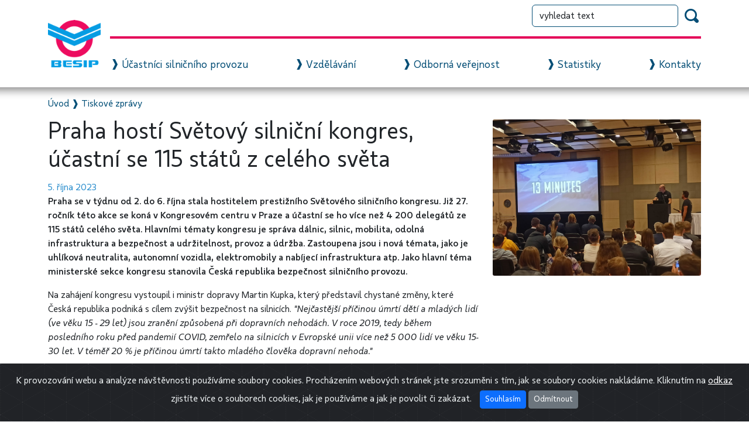

--- FILE ---
content_type: text/html; charset=utf-8
request_url: https://besip.gov.cz/Clanky/Praha-hosti-Svetovy-silnicni-kongres-ucastni-se-11
body_size: 58619
content:
<!DOCTYPE html>
<html  >
<head id="head"><title>
	BESIP -  Praha host&#237; Světov&#253; silničn&#237; kongres, &#250;častn&#237; se 115 st&#225;tů z cel&#233;ho světa
</title><meta name="description" content="BESIP je hlavní koordinační subjekt bezpečnosti silničního provozu v ČR, expertní orgán v oblasti působení na lidského činitele, Samostatné oddělení Ministerstva dopravy ČR." /> 
<meta charset="UTF-8" /> 
<meta name="keywords" content="besip, bezpečnost, cesta, auto, kolo, motorka, děti, cyklista, ministerstvo, doprava" /> 
<link href="/CMSPages/GetResource.ashx?stylesheetname=Besip" type="text/css" rel="stylesheet"/>
<meta name="robots" content="all">
<meta name="author" content="Titio s.r.o." />
<link rel="sitemap" type="application/xml" title="Sitemap" href="https://www.besip.cz/Systemove-stranky/Sitemap">
<meta name="viewport" content="width=device-width, initial-scale=1, shrink-to-fit=no">
<link href="/CMSPages/GetResource.ashx?stylesheetname=simple-lightbox" type="text/css" rel="stylesheet"/>
<link rel="stylesheet" href="https://cdn.jsdelivr.net/npm/swiper@8/swiper-bundle.min.css"/>
<link rel="stylesheet" href="https://cdnjs.cloudflare.com/ajax/libs/bootstrap-select/1.12.2/css/bootstrap-select.min.css">
<link rel="stylesheet" href="https://code.jquery.com/ui/1.12.1/themes/base/jquery-ui.css">

 
<link href="/Besip/media/Besip/Icons-fonts/favicon.ico" type="image/x-icon" rel="shortcut icon"/>
<link href="/Besip/media/Besip/Icons-fonts/favicon.ico" type="image/x-icon" rel="icon"/>
<link href="/CMSPages/GetResource.ashx?_webparts=677" type="text/css" rel="stylesheet"/>
</head>
<body class="LTR Chrome CSCZ ContentBody" >
    
    <form method="post" action="/Clanky/Praha-hosti-Svetovy-silnicni-kongres-ucastni-se-11" onsubmit="javascript:return WebForm_OnSubmit();" id="form">
<div class="aspNetHidden">
<input type="hidden" name="__CMSCsrfToken" id="__CMSCsrfToken" value="uFbr4lYZgWPhdr3Nuj+Evxhd1raIEfwZqz5Ps+ARiCR5RouqS4tl1eymG6SMV3R5djpZ+Ba5bIGZA311ob7Sa9cpIEey67bMsusl9q6/nN0=" />
<input type="hidden" name="__EVENTTARGET" id="__EVENTTARGET" value="" />
<input type="hidden" name="__EVENTARGUMENT" id="__EVENTARGUMENT" value="" />
<input type="hidden" name="__VIEWSTATE" id="__VIEWSTATE" value="WFCl3ul1IVwdui5H8aO/RC7bZKHTDQ1VOQ52HZ0WWoy7QXy52nl+kkluMVqAB4WXyNLAypBVOOUoYd2+MW5B3+/uK7TMkhMrIA9lSVkHnj8DkahXCgAeysLNpl6zHmzcwrCc1qgeWWEsC0Q/ZE0WG2T8QvaJagkv9gK1CspkKz+xixweV4/IqpLglmBVZTtDVZWwHm6l2G4nbkPhMRnDnsmmq3G9etmGdAml5B0f9RSXYKVA+TUk74brV8pmNGhS6DuoByhTmt5zGvOZ3A/vFUhwNdiLNzq7UlntiL1qC60+VKO3BHsGOBvG2f0ir7NWeR+4czAQ3F9oXyF8Wz81X1WrPGxYOP0TalYiO4tN5zKw30SlhQi4w6t0p47+EKaRzx45HuiZxcuVb+i6Y+bPTgHbd4MgXArMllsfr1+HskDady/+vPDCIYre2jsl9/[base64]/MttM2ZRuCXHr1BTQo/3s8xZ5d3yBtgChtz+GJ/6JZYhzXoPi2JTFeCYsJyAzgyoiTYWtQ562mv1nutBaeeu7hWBwkbgin+X4xF8ivJ8JRiTOF7v70L4pgopW5NZofp5Z3OXTjRnaJteb2evS85NPjQdJSd2papj5OBGeMmilMbixHSpxvsbdhu/wCfp51dfccRm/fmDWnWiXfKsME6sC+iv6GdPwf+dFe7Bj8yUVbowDHhG90afdvsSBxjyeyCtJ8NDgT1wZwSPu4A8L00OhR68LUJ6SPSZpz/XQq9WGFbtYkMq7ji7J8oaLm9N71cOSNsQKxl2cEhV+1R59B9fCvR2MhnJO1vg6fnYLm4PCRM74mnW0655roLRuKDkixnspJMuX7RxGoGoUffqNGoq4ZEFBMh1nOuS2UP8wuVKvQX/v4nkYH8+mtz5T4uApXvr9wMiw9tF0uL1oPY7shUWjXelN4KVPJ+V3sUZarB/gtTHqnRL5lIHAd0hX1PAv7kEpzvruHeBCDIAWkuiF0ZLfgiB7bRwGyraG9Vhh6vr3oRcHFAVB6btl4BTdK89ERpB9KmxHUWYM0nMVkze1Nihdz4+2TIG+XWk4nk2XpR53se86MWULlTUp5BQQiIlNI9xM/HM2V67ld7UpRlwcLY0sAFXkKQ5etWkd60/iIEZcSum0v99O8Kjby1CF82WG8TVus/[base64]/vOCsqacXRVD6RSLHrxQoxqvA6ZlxdFq9oTfEozE1icKcqYpjCG3iGl2RTvOcjhO110hYaRX8YOXYUq5EsdThaVWfm1Brfmo/wlmqbezCIDc8lJxkr24z3lVsTiDyN7Wbz4NoUtyZ73c0SkJtTTCbGUC/5McfulsDglSm/HOsga69HGb1tiySn/Q6IWHw4r3MsYolyY4/jOkpuJPPMHofucns5WFYghlbQT4IJwYzWC8MtKBA/K2aNrsBGS0Of3alEwnfLdPrvWBj5if+pojZ4fD5TUVxvz5/9r4sn5I+5Zzuf8ZsLcEKoZN/z2SteQ5BEFs9togrdHEODTYk1ZHj+/df1xrEX4NGXmo2Hs/GT0/b0vKUmxAiJHY4Xfbj9yPTvYNKsCn6LZB+mt7dBaWNhFd1Ir8Q0xKB8HIvCGJYwyRNvOJXKye+uQpPbXgWcUkQtnJ2pqpepyNMIG5wdqiQuu8r89byrE/wkrkxd6RqW0SGK6zAMgRz5RzF2AjVqLchaT0qzjV+MCvdNj0etzWSrBYkzw5bh4gnpl77mhfjhEdVcniE5/rY7t+s8SRG2HEXQBDqnKdb4ijuQ2SKkN12tSjTFFRW3Qy1iydq5I3bYicHg57QXCh1qLtNpsD+6MSgCKKw3BpzN9DZjY5NvMgKUSoT84ZFHuhXviZcCGuHhC6QCgI7rDA3gmqgYiFaZdk7aimX/lJvTXJ14qMA7Q8p8VZhQEDtqtoY3fESBV+waxuWB" />
</div>

<script type="text/javascript">
//<![CDATA[
var theForm = document.forms['form'];
if (!theForm) {
    theForm = document.form;
}
function __doPostBack(eventTarget, eventArgument) {
    if (!theForm.onsubmit || (theForm.onsubmit() != false)) {
        theForm.__EVENTTARGET.value = eventTarget;
        theForm.__EVENTARGUMENT.value = eventArgument;
        theForm.submit();
    }
}
//]]>
</script>


<script src="/WebResource.axd?d=pynGkmcFUV13He1Qd6_TZOYESlFDC2lkWbza18jDcG-CzYpDUuS7fq_mC-hY_8_gDuIskzO0gxzfe7xSTgXhuw2&amp;t=638568676745067788" type="text/javascript"></script>

<input type="hidden" name="lng" id="lng" value="cs-CZ" />
<script type="text/javascript">
	//<![CDATA[

function PM_Postback(param) { if (window.top.HideScreenLockWarningAndSync) { window.top.HideScreenLockWarningAndSync(3400); } if(window.CMSContentManager) { CMSContentManager.allowSubmit = true; }; __doPostBack('m$am',param); }
function PM_Callback(param, callback, ctx) { if (window.top.HideScreenLockWarningAndSync) { window.top.HideScreenLockWarningAndSync(3400); }if (window.CMSContentManager) { CMSContentManager.storeContentChangedStatus(); };WebForm_DoCallback('m$am',param,callback,ctx,null,true); }
//]]>
</script>
<script src="/ScriptResource.axd?d=NJmAwtEo3Ipnlaxl6CMhvoAx6y7nV7wwzmnvCzncpQkhbFMc-GnlEahb5v685JsvmFrFGg4CDRXBFnFe04BprsY22LSPe36IITYY3CePEW3IdAlFUKMd5NZSXNMLmBPbpUsVh3cP8JZf3jJ56HU0hdPA1k2jPsL3yXyTyd-Ja241&amp;t=ffffffffc820c398" type="text/javascript"></script>
<script src="/ScriptResource.axd?d=dwY9oWetJoJoVpgL6Zq8OFyMPGPljRlWwcAkCAvOmtHuxyfOGWC89RlsiRadKJFky2RajOTsJkaRCI4bmcrJdZcbbi6jBCSD85yoJLuDZSKDCSSOLyaSLdD9JQw1eotzWYYrVVvvydsViIJY5WYMdy7yeL5BBAkAZHYo8INx-aU1&amp;t=ffffffffc820c398" type="text/javascript"></script>
<script src="/ScriptResource.axd?d=eE6V8nDbUVn0gtG6hKNX_H4kjmaX2xOYVM7sFQ2YO4K9dBIQdCKdeahDZbn--NRmgM2L9nIBXe4gEZKg81Yu1fAgppMKzgPvB4S-y-lDNhzV8vLKVToDXt3XdN5oOQJS0&amp;t=27679117" type="text/javascript"></script>
<script src="/ScriptResource.axd?d=W4OgQPjMF-Hj6tA0LeK8zjka1nmfFSicVNTXa0gE2W3ZAySEQEta9z6aiItWz0VWC3-Ori8JfW1S2krsIRuW9YfCx2EuvSRXwf5C7nzFLk7K4FSsyic4Br1DJO0KMVCnZLpGZrDibDJRcsgK5FMiLA2&amp;t=27679117" type="text/javascript"></script>
<script src="/ScriptResource.axd?d=mcAASOSteirJeuV-3by3UQFD5tmWyfFTDyaif8miEjf4zDBQk0rJLRKMpn80z80FXmRZ3eNSCcgsWq3eiVilgfkpEeYxkIv_y-ZcUks6YZ41&amp;t=27679117" type="text/javascript"></script>
<script src="/ScriptResource.axd?d=jwf4VSQi7LeShc44FJ-gAfATmaZtyhIpdEvH9Qxys5yhkwrf97PYY1adM23Wti-rg8vLyJiwEceviWpr4HOKqB0vptxuR7KyECe9oKYV0q9RsXGRtI6A11_jtVJCzD790&amp;t=27679117" type="text/javascript"></script>
<script src="/ScriptResource.axd?d=HEFpVKbnoeQjkjHkFKu3MJAZP7rFyGXrH3SwU3Qo6fiQDCka76iBLLmM2CcoJ_hS8vPAo7DOjxihwtNW-in-Ah4gYKxzPE2r8zcuTeKZLl9IzCM4tmJFYZzFDga-aa590&amp;t=27679117" type="text/javascript"></script>
<script src="/ScriptResource.axd?d=X6kQKInQS5YQqruiTh57iEwC7INgI0dFNOkrwl0wkUcWbxh9SfOTd0MV2P5-diEYs7xXkW42NLrvNW7XgLkpdsF7gPgexzrSQaqBHkd64MvfrmfzbkGu5-Tei50tpIMu0&amp;t=27679117" type="text/javascript"></script>
<script type="text/javascript">
	//<![CDATA[

var CMS = CMS || {};
CMS.Application = {
  "language": "cs",
  "imagesUrl": "/CMSPages/GetResource.ashx?image=%5bImages.zip%5d%2f",
  "isDebuggingEnabled": false,
  "applicationUrl": "/",
  "isDialog": false,
  "isRTL": "false"
};

//]]>
</script>
<script type="text/javascript">
//<![CDATA[
function WebForm_OnSubmit() {
null;
return true;
}
//]]>
</script>

<div class="aspNetHidden">

	<input type="hidden" name="__VIEWSTATEGENERATOR" id="__VIEWSTATEGENERATOR" value="A5343185" />
	<input type="hidden" name="__SCROLLPOSITIONX" id="__SCROLLPOSITIONX" value="0" />
	<input type="hidden" name="__SCROLLPOSITIONY" id="__SCROLLPOSITIONY" value="0" />
</div>
    <script type="text/javascript">
//<![CDATA[
Sys.WebForms.PageRequestManager._initialize('manScript', 'form', ['tctxM',''], [], [], 90, '');
//]]>
</script>

    <div id="ctxM">

</div>
    

<header class="page-header header container-fluid">
    
   <div class="container">
    <nav class="navbar">
	  <a class="navbar-brand" href="/">    
  <img alt="BESIP Logo" src="/Besip/media/Besip/Logos/besip-logo.png"/>
</a>
	
      <div class="flex-grow-1" id="main-navigation">
          <div class="justify-content-end search-box d-none d-md-block"><div id="p_lt_ctl01_SearchBox_SearchBox_zone_SmartSearchBox_pnlSearch" class="searchBox" onkeypress="javascript:return WebForm_FireDefaultButton(event, &#39;p_lt_ctl01_SearchBox_SearchBox_zone_SmartSearchBox_btnSearch&#39;)">
	
    <label for="p_lt_ctl01_SearchBox_SearchBox_zone_SmartSearchBox_txtWord" id="p_lt_ctl01_SearchBox_SearchBox_zone_SmartSearchBox_lblSearch" style="display:none;">Hledat:</label>
    <input type="hidden" name="p$lt$ctl01$SearchBox$SearchBox_zone$SmartSearchBox$txtWord_exWatermark_ClientState" id="p_lt_ctl01_SearchBox_SearchBox_zone_SmartSearchBox_txtWord_exWatermark_ClientState" /><input name="p$lt$ctl01$SearchBox$SearchBox_zone$SmartSearchBox$txtWord" type="text" maxlength="1000" id="p_lt_ctl01_SearchBox_SearchBox_zone_SmartSearchBox_txtWord" class="form-control" />
    <input type="submit" name="p$lt$ctl01$SearchBox$SearchBox_zone$SmartSearchBox$btnSearch" value="" id="p_lt_ctl01_SearchBox_SearchBox_zone_SmartSearchBox_btnSearch" class="btn btn-default" />
    
    <div id="p_lt_ctl01_SearchBox_SearchBox_zone_SmartSearchBox_pnlPredictiveResultsHolder" class="predictiveSearchHolder">

	</div>

</div>
</div><hr class="menu-hr d-none d-md-block"> <ul class="nav navbar navbar-nav main-nav-left d-none d-md-flex">

<li class="nav-item dropdown ">
    <a href="/Ucastnici-silnicniho-provozu" class="nav-link" data-bs-toggle="dropdown">Účastníci silničního provozu</a>
    <div class="dropdown-menu">
      <ul class="sub-menu-wrapper">
      <li class="nav-item2">
    <a class="menu-link2" href="/Ucastnici-silnicniho-provozu/Chodci">Chodci</a>
    <ul class="topsubmenu">
       <div class="row"><div class="col-4 topsubmenu-item">
  <a href="/Ucastnici-silnicniho-provozu/Chodci/Budte-videt-prezijete">Buďte vidět</a>
</div>
<div class="col-4 topsubmenu-item">
  <a href="/Ucastnici-silnicniho-provozu/Chodci/Cesta-do-skoly">Cesta do školy</a>
</div>
<div class="col-4 topsubmenu-item">
  <a href="/Ucastnici-silnicniho-provozu/Chodci/Chuze-v-silnicnim-provozu">Chůze v silničním provozu</a>
</div>
<div class="col-4 topsubmenu-item">
  <a href="/Ucastnici-silnicniho-provozu/Chodci/Chybelo-malo">Chybělo málo</a>
</div>
<div class="col-4 topsubmenu-item">
  <a href="/Ucastnici-silnicniho-provozu/Chodci/Dite-ve-meste">Dítě ve městě</a>
</div>
<div class="col-4 topsubmenu-item">
  <a href="/Ucastnici-silnicniho-provozu/Chodci/In-line-bruslari">In-line bruslaři</a>
</div>
<div class="col-4 topsubmenu-item">
  <a href="/Ucastnici-silnicniho-provozu/Chodci/Prechazeni-vozovky">Přecházení vozovky</a>
</div>
</div>
    </ul>
</li>
	<li class="nav-item2">
    <a class="menu-link2" href="/Ucastnici-silnicniho-provozu/Cykliste">Cyklisté</a>
    <ul class="topsubmenu">
       <div class="row"><div class="col-4 topsubmenu-item">
  <a href="/Ucastnici-silnicniho-provozu/Cykliste/Bezpecne-na-kole">Bezpečně na kole</a>
</div>
<div class="col-4 topsubmenu-item">
  <a href="/Ucastnici-silnicniho-provozu/Cykliste/Cesko-cyklisticke">Brožura s praktickými informacemi pro cyklisty</a>
</div>
<div class="col-4 topsubmenu-item">
  <a href="/Ucastnici-silnicniho-provozu/Cykliste/Senior-cyklista">Cyklista je řidič nemotorového vozidla</a>
</div>
<div class="col-4 topsubmenu-item">
  <a href="/Ucastnici-silnicniho-provozu/Cykliste/Cyklisticke-desatero">Cyklistické desatero</a>
</div>
<div class="col-4 topsubmenu-item">
  <a href="/Ucastnici-silnicniho-provozu/Cykliste/Dam-respekt">Dám respekt</a>
</div>
<div class="col-4 topsubmenu-item">
  <a href="/Ucastnici-silnicniho-provozu/Cykliste/Detske-voziky-za-jizdni-kolo">Dětské vozíky za jízdní kolo</a>
</div>
<div class="col-4 topsubmenu-item">
  <a href="/Ucastnici-silnicniho-provozu/Cykliste/Elektrokolobezky">Elektrokoloběžky</a>
</div>
<div class="col-4 topsubmenu-item">
  <a href="/Ucastnici-silnicniho-provozu/Cykliste/Pece-o-jizdni-kolo">Péče o jízdní kolo</a>
</div>
<div class="col-4 topsubmenu-item">
  <a href="/Ucastnici-silnicniho-provozu/Cykliste/Povinna-vybava-jizdniho-kola">Povinná výbava jízdního kola</a>
</div>
<div class="col-4 topsubmenu-item">
  <a href="/Ucastnici-silnicniho-provozu/Cykliste/S-detmi-na-kole">S dětmi na kole</a>
</div>
<div class="col-4 topsubmenu-item">
  <a href="/Ucastnici-silnicniho-provozu/Cykliste/Rodicovske-tipy-pro-pouzivani-cyklisticke-prilby">Tipy pro výběr a používání cyklistické přilby</a>
</div>
</div>
    </ul>
</li>
	<li class="nav-item2">
    <a class="menu-link2" href="/Ucastnici-silnicniho-provozu/Ridici-automobilu">Řidiči automobilů</a>
    <ul class="topsubmenu">
       <div class="row"><div class="col-4 topsubmenu-item">
  <a href="/Ucastnici-silnicniho-provozu/Ridici-automobilu/Asistencni-systemy-v-autech">Asistenční systémy v autech</a>
</div>
<div class="col-4 topsubmenu-item">
  <a href="/Ucastnici-silnicniho-provozu/Ridici-automobilu/Autem-na-dovolenou">Autem na dovolenou</a>
</div>
<div class="col-4 topsubmenu-item">
  <a href="/Ucastnici-silnicniho-provozu/Ridici-automobilu/Defenzivni-jizda">Defenzivní jízda</a>
</div>
<div class="col-4 topsubmenu-item">
  <a href="/Ucastnici-silnicniho-provozu/Ridici-automobilu/Deti-v-aute">Děti v autě</a>
</div>
<div class="col-4 topsubmenu-item">
  <a href="/Ucastnici-silnicniho-provozu/Ridici-automobilu/GPS-navigace">GPS navigace</a>
</div>
<div class="col-4 topsubmenu-item">
  <a href="/Ucastnici-silnicniho-provozu/Ridici-automobilu/L17">L17</a>
</div>
<div class="col-4 topsubmenu-item">
  <a href="/Ucastnici-silnicniho-provozu/Ridici-automobilu/Pouzivani-klimatizace">Používání klimatizace</a>
</div>
<div class="col-4 topsubmenu-item">
  <a href="/Ucastnici-silnicniho-provozu/Ridici-automobilu/Preprava-nakladu">Přeprava nákladu</a>
</div>
<div class="col-4 topsubmenu-item">
  <a href="/Ucastnici-silnicniho-provozu/Ridici-automobilu/Priprava-vozidla-na-zimu">Příprava vozidla na zimu</a>
</div>
<div class="col-4 topsubmenu-item">
  <a href="/Ucastnici-silnicniho-provozu/Ridici-automobilu/Rady-a-tipy">První pomoc při dopravní nehodě</a>
</div>
<div class="col-4 topsubmenu-item">
  <a href="/Ucastnici-silnicniho-provozu/Ridici-automobilu/Technicka-zpusobilost-k-provozu">Technická způsobilost k provozu</a>
</div>
<div class="col-4 topsubmenu-item">
  <a href="/Ucastnici-silnicniho-provozu/Ridici-automobilu/Transport-zvirat-v-aute">Transport zvířat v autě</a>
</div>
<div class="col-4 topsubmenu-item">
  <a href="/Ucastnici-silnicniho-provozu/Ridici-automobilu/Zasady-bezpecne-jizdy-v-aute">Zásady bezpečné jízdy</a>
</div>
</div>
    </ul>
</li>
	<li class="nav-item2">
    <a class="menu-link2" href="/Ucastnici-silnicniho-provozu/Motocykliste">Motocyklisté</a>
    <ul class="topsubmenu">
       <div class="row"><div class="col-4 topsubmenu-item">
  <a href="/Ucastnici-silnicniho-provozu/Motocykliste/Bezpecnost-na-motorce">Bezpečnost na motorce</a>
</div>
<div class="col-4 topsubmenu-item">
  <a href="/Ucastnici-silnicniho-provozu/Motocykliste/Rady-a-tipy">Rady a tipy</a>
</div>
</div>
    </ul>
</li>
	<li class="nav-item2">
    <a class="menu-link2" href="/Ucastnici-silnicniho-provozu/Ridici-pozor-deti!">Řidiči, pozor děti!</a>
    <ul class="topsubmenu">
       <div class="row"><div class="col-4 topsubmenu-item">
  <a href="/Ucastnici-silnicniho-provozu/Ridici-pozor-deti!/Bezpeci-ditete-v-doprave">Bezpečí dítěte v dopravě</a>
</div>
<div class="col-4 topsubmenu-item">
  <a href="/Ucastnici-silnicniho-provozu/Ridici-pozor-deti!/Deti-o-prazdninach">Děti o prázdninách</a>
</div>
<div class="col-4 topsubmenu-item">
  <a href="/Ucastnici-silnicniho-provozu/Ridici-pozor-deti!/Jak-zajistit-bezpeci-deti-podle-veku">Jak zajistit bezpečí dětí podle věku</a>
</div>
<div class="col-4 topsubmenu-item">
  <a href="/Ucastnici-silnicniho-provozu/Ridici-pozor-deti!/Prechazeni-silnice">Přecházení silnice</a>
</div>
<div class="col-4 topsubmenu-item">
  <a href="/Ucastnici-silnicniho-provozu/Ridici-pozor-deti!/Psychomotoricky-vyvoj-ditete">Psychomotorický vývoj dítěte</a>
</div>
<div class="col-4 topsubmenu-item">
  <a href="/Ucastnici-silnicniho-provozu/Ridici-pozor-deti!/Ridici-pozor-deti">Řidiči, pozor děti</a>
</div>
</div>
    </ul>
</li>
	<li class="nav-item2">
    <a class="menu-link2" href="/Ucastnici-silnicniho-provozu/Seniori">Senioři</a>
    <ul class="topsubmenu">
       <div class="row"><div class="col-4 topsubmenu-item">
  <a href="/Ucastnici-silnicniho-provozu/Seniori/Senior-v-silnicnim-provozu">Senior v silničním provozu</a>
</div>
<div class="col-4 topsubmenu-item">
  <a href="/Ucastnici-silnicniho-provozu/Seniori/Senior-ridic-a-spolujezdec">Senior řidič a spolujezdec</a>
</div>
</div>
    </ul>
</li>
	
        </ul>
    </div>
</li>

<li class="nav-item dropdown ">
    <a href="/Vzdelavani" class="nav-link" data-bs-toggle="dropdown">Vzdělávání</a>
    <div class="dropdown-menu">
      <ul class="sub-menu-wrapper">
      <li class="nav-item2">
    <a class="menu-link2" href="/Vzdelavani/Predskolni-vek">Předškolní věk</a>
    <ul class="topsubmenu">
       <div class="row"><div class="col-4 topsubmenu-item">
  <a href="/Vzdelavani/Predskolni-vek/Dopravni-basnicky-pro-deti-z-MS">Dopravní básničky pro děti z MŠ</a>
</div>
<div class="col-4 topsubmenu-item">
  <a href="/Vzdelavani/Predskolni-vek/Dopravni-vychova-pro-MS-interaktivne">Dopravní výchova pro MŠ interaktivně</a>
</div>
<div class="col-4 topsubmenu-item">
  <a href="/Vzdelavani/Predskolni-vek/Metodika-dopravni-vychovy-pro-materske-skoly">Metodika dopravní výchovy pro mateřské školy</a>
</div>
<div class="col-4 topsubmenu-item">
  <a href="/Vzdelavani/Predskolni-vek/Ucebnice-pomucky">Učebnice, pomůcky</a>
</div>
<div class="col-4 topsubmenu-item">
  <a href="/Vzdelavani/Predskolni-vek/Vyukove-spoty-pro-MS">Výukové spoty pro MŠ</a>
</div>
</div>
    </ul>
</li>
	<li class="nav-item2">
    <a class="menu-link2" href="/Vzdelavani/Deti-skolniho-veku">Děti a mládež školního věku</a>
    <ul class="topsubmenu">
       <div class="row"><div class="col-4 topsubmenu-item">
  <a href="/Vzdelavani/Deti-skolniho-veku/Pracovni-listy-pro-vyuku-dopravni-vychovy-pro-zaky">Vzdělávání žáků se speciálními vzdělávacími potřebami</a>
</div>
<div class="col-4 topsubmenu-item">
  <a href="/Vzdelavani/Deti-skolniho-veku/Testove-otaztky-z-oblasti-dopravni-vychovy">Testové otázky z oblasti dopravní výchovy</a>
</div>
<div class="col-4 topsubmenu-item">
  <a href="/Vzdelavani/Deti-skolniho-veku/Zaci-zakladnich-skol">Žáci základních škol</a>
</div>
<div class="col-4 topsubmenu-item">
  <a href="/Vzdelavani/Deti-skolniho-veku/Mladez">Mládež - střední školy</a>
</div>
</div>
    </ul>
</li>
	<li class="nav-item2">
    <a class="menu-link2" href="/Vzdelavani/Detska-dopravni-hriste">Dětská dopravní hřiště</a>
    <ul class="topsubmenu">
       <div class="row"><div class="col-4 topsubmenu-item">
  <a href="/Vzdelavani/Detska-dopravni-hriste/Detska-dopravni-hriste">Základní informace</a>
</div>
<div class="col-4 topsubmenu-item">
  <a href="/Vzdelavani/Detska-dopravni-hriste/DDH">Mapa dopravních hřišť v ČR</a>
</div>
</div>
    </ul>
</li>
	<li class="nav-item2">
    <a class="menu-link2" href="/Vzdelavani/Projekty-a-souteze">Projekty a soutěže</a>
    <ul class="topsubmenu">
       <div class="row"><div class="col-4 topsubmenu-item">
  <a href="/Vzdelavani/Projekty-a-souteze/Dopravni-soutez-mladych-cyklistu">Dopravní soutěž mladých cyklistů</a>
</div>
<div class="col-4 topsubmenu-item">
  <a href="/Vzdelavani/Projekty-a-souteze/Projekty-dobre-praxe">Projekty dobré praxe</a>
</div>
<div class="col-4 topsubmenu-item">
  <a href="/Vzdelavani/Projekty-a-souteze/Prvni-pomoc-deti-v-doprave">První pomoc - děti v dopravě</a>
</div>
<div class="col-4 topsubmenu-item">
  <a href="/Vzdelavani/Projekty-a-souteze/Skolni-ulice">Školní ulice</a>
</div>
</div>
    </ul>
</li>
	<li class="nav-item2">
    <a class="menu-link2" href="/Vzdelavani/Autoskoly">Autoškoly</a>
    <ul class="topsubmenu">
       <div class="row"><div class="col-4 topsubmenu-item">
  <a href="/Vzdelavani/Autoskoly/Online">Online</a>
</div>
<div class="col-4 topsubmenu-item">
  <a href="/Vzdelavani/Autoskoly/Tiskoviny">Tiskoviny</a>
</div>
</div>
    </ul>
</li>
	
        </ul>
    </div>
</li>

<li class="nav-item dropdown ">
    <a href="/Pro-odborniky" class="nav-link" data-bs-toggle="dropdown">Odborná veřejnost</a>
    <div class="dropdown-menu">
      <ul class="sub-menu-wrapper">
      <li class="nav-item2">
    <a class="menu-link2" href="/Pro-odborniky/O-Besip">O Besip</a>
    <ul class="topsubmenu">
       <div class="row"><div class="col-4 topsubmenu-item">
  <a href="/Pro-odborniky/O-Besip/BESIP-o-nas">Kdo jsme</a>
</div>
<div class="col-4 topsubmenu-item">
  <a href="/Pro-odborniky/O-Besip/Historie-BESIP">Historie BESIP</a>
</div>
<div class="col-4 topsubmenu-item">
  <a href="/Pro-odborniky/O-Besip/Logo-manual-BESIP">Logo manuál BESIP</a>
</div>
<div class="col-4 topsubmenu-item">
  <a href="/Pro-odborniky/O-Besip/Videa-BESIP">Videa BESIP</a>
</div>
<div class="col-4 topsubmenu-item">
  <a href="/Pro-odborniky/O-Besip/Zasady-pouzivani-souboru-cookie">Zásady používání souborů cookie</a>
</div>
</div>
    </ul>
</li>
	<li class="nav-item2">
    <a class="menu-link2" href="/Pro-odborniky/Kraje-a-obce">Kraje a obce</a>
    <ul class="topsubmenu">
       <div class="row"></div>
    </ul>
</li>
	<li class="nav-item2">
    <a class="menu-link2" href="/Pro-odborniky/Narodni-strategie-BESIP">Strategie BESIP 2021- 2030</a>
    <ul class="topsubmenu">
       <div class="row"><div class="col-4 topsubmenu-item">
  <a href="/Pro-odborniky/Narodni-strategie-BESIP/Aktualni-strategie">Aktuální strategie</a>
</div>
<div class="col-4 topsubmenu-item">
  <a href="/Pro-odborniky/Narodni-strategie-BESIP/Plneni-strategie">Plnění strategie</a>
</div>
<div class="col-4 topsubmenu-item">
  <a href="/Pro-odborniky/Narodni-strategie-BESIP/Archiv-predchozich-Strategii">Archiv předchozích Strategií</a>
</div>
</div>
    </ul>
</li>
	<li class="nav-item2">
    <a class="menu-link2" href="/Pro-odborniky/Observator-bezpecnosti-silnicniho-provozu">Observatoř bezpečnosti silničního provozu</a>
    <ul class="topsubmenu">
       <div class="row"><div class="col-4 topsubmenu-item">
  <a href="/Pro-odborniky/Observator-bezpecnosti-silnicniho-provozu/Observator-bezpecnosti-silnicniho-provozu-a-jeji-u">Observatoř bezpečnosti silničního provozu a její účel</a>
</div>
</div>
    </ul>
</li>
	<li class="nav-item2">
    <a class="menu-link2" href="/Pro-odborniky/Rada-vlady-BESIP">Rada vlády BESIP</a>
    <ul class="topsubmenu">
       <div class="row"><div class="col-4 topsubmenu-item">
  <a href="/Pro-odborniky/Rada-vlady-BESIP/Rada-vlady">Rada vlády</a>
</div>
<div class="col-4 topsubmenu-item">
  <a href="/Pro-odborniky/Rada-vlady-BESIP/Clenove">Členové</a>
</div>
<div class="col-4 topsubmenu-item">
  <a href="/Pro-odborniky/Rada-vlady-BESIP/39-zasedani-Rady-vlady-Ceske-republiky-pro-bezpecn">39. zasedání Rady vlády České republiky pro bezpečnost silničního provozu dne 13.10.2025</a>
</div>
<div class="col-4 topsubmenu-item">
  <a href="/Pro-odborniky/Rada-vlady-BESIP/38-zasedani-Rady-vlady-Ceske-republiky-pro-bez">38. zasedání Rady vlády České republiky pro bezpečnost silničního provozu dne 17.6.2025</a>
</div>
<div class="col-4 topsubmenu-item">
  <a href="/Pro-odborniky/Rada-vlady-BESIP/37-zasedani-Rady-vlady-Ceske-republiky-pro-bez">37. zasedání Rady vlády České republiky pro bezpečnost silničního provozu dne 10.12.2024</a>
</div>
<div class="col-4 topsubmenu-item">
  <a href="/Pro-odborniky/Rada-vlady-BESIP/36-zasedani-Rady-vlady-Ceske-republiky-pro-bez">36. zasedání Rady vlády České republiky pro bezpečnost silničního provozu dne 23.9.2024</a>
</div>
<div class="col-4 topsubmenu-item">
  <a href="/Pro-odborniky/Rada-vlady-BESIP/Archiv-zasedani-Rady-vlady-CR">Archiv zasedání Rady vlády ČR</a>
</div>
</div>
    </ul>
</li>
	<li class="nav-item2">
    <a class="menu-link2" href="/Pro-odborniky/Zpravodaj">Zpravodaj Bezpečná doprava</a>
    <ul class="topsubmenu">
       <div class="row"><div class="col-4 topsubmenu-item">
  <a href="/Pro-odborniky/Zpravodaj/Zahranicni-materialy-archiv">Archiv zahraničních materiálů</a>
</div>
</div>
    </ul>
</li>
	
        </ul>
    </div>
</li>

<li class="nav-item">
    <a href="/Statistiky" class="nav-link">Statistiky</a>
    
</li>

<li class="nav-item dropdown ">
    <a href="/Kontakty" class="nav-link" data-bs-toggle="dropdown">Kontakty</a>
    <div class="dropdown-menu">
      <ul class="sub-menu-wrapper">
      
        </ul>
    </div>
</li>

</ul><a href="#" class="js-colorlib-nav-toggle colorlib-nav-toggle d-inline-block d-md-none"><i></i></a>
      </div>
       <ul class="d-none mobile-menu js-mobile-menu">
<li class="js-menu-0"><h3>Účastníci silničního provozu</h3>
  <ul class="subnav">
    <li class="js-menu-1">
<h3>Chodci</h3>
  <ul><li>
  <a href="/Ucastnici-silnicniho-provozu/Chodci/Budte-videt-prezijete">Buďte vidět</a>
</li><li>
  <a href="/Ucastnici-silnicniho-provozu/Chodci/Cesta-do-skoly">Cesta do školy</a>
</li><li>
  <a href="/Ucastnici-silnicniho-provozu/Chodci/Chuze-v-silnicnim-provozu">Chůze v silničním provozu</a>
</li><li>
  <a href="/Ucastnici-silnicniho-provozu/Chodci/Chybelo-malo">Chybělo málo</a>
</li><li>
  <a href="/Ucastnici-silnicniho-provozu/Chodci/Dite-ve-meste">Dítě ve městě</a>
</li><li>
  <a href="/Ucastnici-silnicniho-provozu/Chodci/In-line-bruslari">In-line bruslaři</a>
</li><li>
  <a href="/Ucastnici-silnicniho-provozu/Chodci/Prechazeni-vozovky">Přecházení vozovky</a>
</li></ul>
</li><li class="js-menu-1">
<h3>Cyklisté</h3>
  <ul><li>
  <a href="/Ucastnici-silnicniho-provozu/Cykliste/Bezpecne-na-kole">Bezpečně na kole</a>
</li><li>
  <a href="/Ucastnici-silnicniho-provozu/Cykliste/Cesko-cyklisticke">Brožura s praktickými informacemi pro cyklisty</a>
</li><li>
  <a href="/Ucastnici-silnicniho-provozu/Cykliste/Senior-cyklista">Cyklista je řidič nemotorového vozidla</a>
</li><li>
  <a href="/Ucastnici-silnicniho-provozu/Cykliste/Cyklisticke-desatero">Cyklistické desatero</a>
</li><li>
  <a href="/Ucastnici-silnicniho-provozu/Cykliste/Dam-respekt">Dám respekt</a>
</li><li>
  <a href="/Ucastnici-silnicniho-provozu/Cykliste/Detske-voziky-za-jizdni-kolo">Dětské vozíky za jízdní kolo</a>
</li><li>
  <a href="/Ucastnici-silnicniho-provozu/Cykliste/Elektrokolobezky">Elektrokoloběžky</a>
</li><li>
  <a href="/Ucastnici-silnicniho-provozu/Cykliste/Pece-o-jizdni-kolo">Péče o jízdní kolo</a>
</li><li>
  <a href="/Ucastnici-silnicniho-provozu/Cykliste/Povinna-vybava-jizdniho-kola">Povinná výbava jízdního kola</a>
</li><li>
  <a href="/Ucastnici-silnicniho-provozu/Cykliste/S-detmi-na-kole">S dětmi na kole</a>
</li><li>
  <a href="/Ucastnici-silnicniho-provozu/Cykliste/Rodicovske-tipy-pro-pouzivani-cyklisticke-prilby">Tipy pro výběr a používání cyklistické přilby</a>
</li></ul>
</li><li class="js-menu-1">
<h3>Řidiči automobilů</h3>
  <ul><li>
  <a href="/Ucastnici-silnicniho-provozu/Ridici-automobilu/Asistencni-systemy-v-autech">Asistenční systémy v autech</a>
</li><li>
  <a href="/Ucastnici-silnicniho-provozu/Ridici-automobilu/Autem-na-dovolenou">Autem na dovolenou</a>
</li><li>
  <a href="/Ucastnici-silnicniho-provozu/Ridici-automobilu/Defenzivni-jizda">Defenzivní jízda</a>
</li><li>
  <a href="/Ucastnici-silnicniho-provozu/Ridici-automobilu/Deti-v-aute">Děti v autě</a>
</li><li>
  <a href="/Ucastnici-silnicniho-provozu/Ridici-automobilu/GPS-navigace">GPS navigace</a>
</li><li>
  <a href="/Ucastnici-silnicniho-provozu/Ridici-automobilu/L17">L17</a>
</li><li>
  <a href="/Ucastnici-silnicniho-provozu/Ridici-automobilu/Pouzivani-klimatizace">Používání klimatizace</a>
</li><li>
  <a href="/Ucastnici-silnicniho-provozu/Ridici-automobilu/Preprava-nakladu">Přeprava nákladu</a>
</li><li>
  <a href="/Ucastnici-silnicniho-provozu/Ridici-automobilu/Priprava-vozidla-na-zimu">Příprava vozidla na zimu</a>
</li><li>
  <a href="/Ucastnici-silnicniho-provozu/Ridici-automobilu/Rady-a-tipy">První pomoc při dopravní nehodě</a>
</li><li>
  <a href="/Ucastnici-silnicniho-provozu/Ridici-automobilu/Technicka-zpusobilost-k-provozu">Technická způsobilost k provozu</a>
</li><li>
  <a href="/Ucastnici-silnicniho-provozu/Ridici-automobilu/Transport-zvirat-v-aute">Transport zvířat v autě</a>
</li><li>
  <a href="/Ucastnici-silnicniho-provozu/Ridici-automobilu/Zasady-bezpecne-jizdy-v-aute">Zásady bezpečné jízdy</a>
</li></ul>
</li><li class="js-menu-1">
<h3>Motocyklisté</h3>
  <ul><li>
  <a href="/Ucastnici-silnicniho-provozu/Motocykliste/Bezpecnost-na-motorce">Bezpečnost na motorce</a>
</li><li>
  <a href="/Ucastnici-silnicniho-provozu/Motocykliste/Rady-a-tipy">Rady a tipy</a>
</li></ul>
</li><li class="js-menu-1">
<h3>Řidiči, pozor děti!</h3>
  <ul><li>
  <a href="/Ucastnici-silnicniho-provozu/Ridici-pozor-deti!/Bezpeci-ditete-v-doprave">Bezpečí dítěte v dopravě</a>
</li><li>
  <a href="/Ucastnici-silnicniho-provozu/Ridici-pozor-deti!/Deti-o-prazdninach">Děti o prázdninách</a>
</li><li>
  <a href="/Ucastnici-silnicniho-provozu/Ridici-pozor-deti!/Jak-zajistit-bezpeci-deti-podle-veku">Jak zajistit bezpečí dětí podle věku</a>
</li><li>
  <a href="/Ucastnici-silnicniho-provozu/Ridici-pozor-deti!/Prechazeni-silnice">Přecházení silnice</a>
</li><li>
  <a href="/Ucastnici-silnicniho-provozu/Ridici-pozor-deti!/Psychomotoricky-vyvoj-ditete">Psychomotorický vývoj dítěte</a>
</li><li>
  <a href="/Ucastnici-silnicniho-provozu/Ridici-pozor-deti!/Ridici-pozor-deti">Řidiči, pozor děti</a>
</li></ul>
</li><li class="js-menu-1">
<h3>Senioři</h3>
  <ul><li>
  <a href="/Ucastnici-silnicniho-provozu/Seniori/Senior-v-silnicnim-provozu">Senior v silničním provozu</a>
</li><li>
  <a href="/Ucastnici-silnicniho-provozu/Seniori/Senior-ridic-a-spolujezdec">Senior řidič a spolujezdec</a>
</li></ul>
</li>
  </ul>
</li><li class="js-menu-0"><h3>Vzdělávání</h3>
  <ul class="subnav">
    <li class="js-menu-1">
<h3>Předškolní věk</h3>
  <ul><li>
  <a href="/Vzdelavani/Predskolni-vek/Dopravni-basnicky-pro-deti-z-MS">Dopravní básničky pro děti z MŠ</a>
</li><li>
  <a href="/Vzdelavani/Predskolni-vek/Dopravni-vychova-pro-MS-interaktivne">Dopravní výchova pro MŠ interaktivně</a>
</li><li>
  <a href="/Vzdelavani/Predskolni-vek/Metodika-dopravni-vychovy-pro-materske-skoly">Metodika dopravní výchovy pro mateřské školy</a>
</li><li>
  <a href="/Vzdelavani/Predskolni-vek/Ucebnice-pomucky">Učebnice, pomůcky</a>
</li><li>
  <a href="/Vzdelavani/Predskolni-vek/Vyukove-spoty-pro-MS">Výukové spoty pro MŠ</a>
</li></ul>
</li><li class="js-menu-1">
<h3>Děti a mládež školního věku</h3>
  <ul><li>
  <a href="/Vzdelavani/Deti-skolniho-veku/Pracovni-listy-pro-vyuku-dopravni-vychovy-pro-zaky">Vzdělávání žáků se speciálními vzdělávacími potřebami</a>
</li><li>
  <a href="/Vzdelavani/Deti-skolniho-veku/Testove-otaztky-z-oblasti-dopravni-vychovy">Testové otázky z oblasti dopravní výchovy</a>
</li><li>
  <a href="/Vzdelavani/Deti-skolniho-veku/Zaci-zakladnich-skol">Žáci základních škol</a>
</li><li>
  <a href="/Vzdelavani/Deti-skolniho-veku/Mladez">Mládež - střední školy</a>
</li></ul>
</li><li class="js-menu-1">
<h3>Dětská dopravní hřiště</h3>
  <ul><li>
  <a href="/Vzdelavani/Detska-dopravni-hriste/Detska-dopravni-hriste">Základní informace</a>
</li><li>
  <a href="/Vzdelavani/Detska-dopravni-hriste/DDH">Mapa dopravních hřišť v ČR</a>
</li></ul>
</li><li class="js-menu-1">
<h3>Projekty a soutěže</h3>
  <ul><li>
  <a href="/Vzdelavani/Projekty-a-souteze/Dopravni-soutez-mladych-cyklistu">Dopravní soutěž mladých cyklistů</a>
</li><li>
  <a href="/Vzdelavani/Projekty-a-souteze/Projekty-dobre-praxe">Projekty dobré praxe</a>
</li><li>
  <a href="/Vzdelavani/Projekty-a-souteze/Prvni-pomoc-deti-v-doprave">První pomoc - děti v dopravě</a>
</li><li>
  <a href="/Vzdelavani/Projekty-a-souteze/Skolni-ulice">Školní ulice</a>
</li></ul>
</li><li class="js-menu-1">
<h3>Autoškoly</h3>
  <ul><li>
  <a href="/Vzdelavani/Autoskoly/Online">Online</a>
</li><li>
  <a href="/Vzdelavani/Autoskoly/Tiskoviny">Tiskoviny</a>
</li></ul>
</li>
  </ul>
</li><li class="js-menu-0"><h3>Odborná veřejnost</h3>
  <ul class="subnav">
    <li class="js-menu-1">
<h3>O Besip</h3>
  <ul><li>
  <a href="/Pro-odborniky/O-Besip/BESIP-o-nas">Kdo jsme</a>
</li><li>
  <a href="/Pro-odborniky/O-Besip/Historie-BESIP">Historie BESIP</a>
</li><li>
  <a href="/Pro-odborniky/O-Besip/Logo-manual-BESIP">Logo manuál BESIP</a>
</li><li>
  <a href="/Pro-odborniky/O-Besip/Videa-BESIP">Videa BESIP</a>
</li><li>
  <a href="/Pro-odborniky/O-Besip/Zasady-pouzivani-souboru-cookie">Zásady používání souborů cookie</a>
</li></ul>
</li><li class="js-menu-1">
<h3>Kraje a obce</h3>
  <ul></ul>
</li><li class="js-menu-1">
<h3>Strategie BESIP 2021- 2030</h3>
  <ul><li>
  <a href="/Pro-odborniky/Narodni-strategie-BESIP/Aktualni-strategie">Aktuální strategie</a>
</li><li>
  <a href="/Pro-odborniky/Narodni-strategie-BESIP/Plneni-strategie">Plnění strategie</a>
</li><li>
  <a href="/Pro-odborniky/Narodni-strategie-BESIP/Archiv-predchozich-Strategii">Archiv předchozích Strategií</a>
</li></ul>
</li><li class="js-menu-1">
<h3>Observatoř bezpečnosti silničního provozu</h3>
  <ul><li>
  <a href="/Pro-odborniky/Observator-bezpecnosti-silnicniho-provozu/Observator-bezpecnosti-silnicniho-provozu-a-jeji-u">Observatoř bezpečnosti silničního provozu a její účel</a>
</li></ul>
</li><li class="js-menu-1">
<h3>Rada vlády BESIP</h3>
  <ul><li>
  <a href="/Pro-odborniky/Rada-vlady-BESIP/Rada-vlady">Rada vlády</a>
</li><li>
  <a href="/Pro-odborniky/Rada-vlady-BESIP/Clenove">Členové</a>
</li><li>
  <a href="/Pro-odborniky/Rada-vlady-BESIP/39-zasedani-Rady-vlady-Ceske-republiky-pro-bezpecn">39. zasedání Rady vlády České republiky pro bezpečnost silničního provozu dne 13.10.2025</a>
</li><li>
  <a href="/Pro-odborniky/Rada-vlady-BESIP/38-zasedani-Rady-vlady-Ceske-republiky-pro-bez">38. zasedání Rady vlády České republiky pro bezpečnost silničního provozu dne 17.6.2025</a>
</li><li>
  <a href="/Pro-odborniky/Rada-vlady-BESIP/37-zasedani-Rady-vlady-Ceske-republiky-pro-bez">37. zasedání Rady vlády České republiky pro bezpečnost silničního provozu dne 10.12.2024</a>
</li><li>
  <a href="/Pro-odborniky/Rada-vlady-BESIP/36-zasedani-Rady-vlady-Ceske-republiky-pro-bez">36. zasedání Rady vlády České republiky pro bezpečnost silničního provozu dne 23.9.2024</a>
</li><li>
  <a href="/Pro-odborniky/Rada-vlady-BESIP/Archiv-zasedani-Rady-vlady-CR">Archiv zasedání Rady vlády ČR</a>
</li></ul>
</li><li class="js-menu-1">
<h3>Zpravodaj Bezpečná doprava</h3>
  <ul><li>
  <a href="/Pro-odborniky/Zpravodaj/Zahranicni-materialy-archiv">Archiv zahraničních materiálů</a>
</li></ul>
</li>
  </ul>
</li><li class="js-menu-0"><h3>Statistiky</h3>
  <ul class="subnav">
    
  </ul>
</li>
</ul>
    </nav>
  </div>
</header>
 
       


     <section class="article-detail nav-shadow">
         <div class="container">
            <div class="row"><div class="col-12 pt-3 BreadCrumbs">
<a href="/" class="CMSBreadCrumbsLink">Úvod</a>&nbsp;❱&nbsp;<a href="/Clanky" class="CMSBreadCrumbsLink">Tiskov&#233; zpr&#225;vy</a> 
</div>  <div class="col-12 col-md-8 pt-2 order-2 order-md-1">
    <h1> Praha hostí Světový silniční kongres, účastní se 115 států z celého světa</h1>
    <span class="date">5. října 2023</span>
    <p><strong>Praha se v týdnu od 2. do 6. října stala hostitelem prestižního Světového silničního kongresu. Již 27. ročník této akce se koná v Kongresovém centru v Praze a účastní se ho více než 4 200 delegátů ze 115 států celého světa. Hlavními tématy kongresu je správa dálnic, silnic, mobilita, odolná infrastruktura a bezpečnost a udržitelnost, provoz a údržba. Zastoupena jsou i nová témata, jako je uhlíková neutralita, autonomní vozidla, elektromobily a nabíjecí infrastruktura atp. Jako hlavní téma ministerské sekce kongresu stanovila Česká republika bezpečnost silničního provozu.  </strong></p>
  </div>
<div class="col-md-4 col-12 order-1 order-md-2 photo">
  <a href="/getattachment/Clanky/Praha-hosti-Svetovy-silnicni-kongres-ucastni-se-11/9233271e-ded6-4054-ab2a-76e17071575e.jpeg?lang=cs-CZ&width=2048&height=1536&ext=.jpeg">
 <img class="main-img" src="/getattachment/Clanky/Praha-hosti-Svetovy-silnicni-kongres-ucastni-se-11/9233271e-ded6-4054-ab2a-76e17071575e.jpeg?lang=cs-CZ&width=2048&height=1536&ext=.jpeg" alt=" Praha hostí Světový silniční kongres, účastní se 115 států z celého světa" />
    </a>
</div>
<div class="col-12 col-md-8 order-3 article">
<p>Na zahájení kongresu vystoupil i ministr dopravy Martin Kupka, který představil chystané změny, které Česká republika podniká s cílem&nbsp;zvýšit&nbsp;bezpečnost&nbsp;na silnicích. <em>&quot;Nejčastější příčinou&nbsp;úmrtí dětí a mladých lidí (ve věku 15 - 29 let) jsou zranění způsobená při dopravních nehodách. V roce 2019, tedy během posledního roku před pandemií COVID, zemřelo na silnicích v Evropské unii více než 5 000 lidí ve věku 15-30 let.&nbsp;V téměř 20 % je příčinou úmrtí takto mladého člověka dopravní nehoda.&quot;</em></p>

<p>Mnoho zemí se na mladé řidiče cíleně zaměřuje ve speciálních programech, protože mladí řidiči mají mnohem větší pravděpodobnost, že se stanou účastníky dopravní nehod než zkušení řidiči. Uvědomují si totiž, že kombinace nedostatečné zkušenosti a mladého věku může na silnicích způsobit tragické následky. Je potřeba se zaměřit nejen na preventivní programy pro mladé řidiče, ale uzpůsobit tomu i způsoby, jakými jsou řidiči penalizováni za případné přestupky.&nbsp;Česká republika&nbsp;v tomto směru udělala významný krok zavedením řidičského průkazu na zkoušku pro řidiče v prvních dvou letech praxe a možnosti řídit vozidlo s mentorem od 17 let.<br />
&nbsp;<br />
Na doprovodné výstavě je účastníkům kongresu k&nbsp;dispozici 35 národních pavilonů, kde se návštěvníci mohou blíže seznámit s&nbsp;inovativními projekty více než 30&nbsp;zemí&nbsp;světa a&nbsp;300 vystavovatelů z&nbsp;řad dopravních firem. Jedním z&nbsp;prezentujících je&nbsp;i český BESIP. V&nbsp;rámci&nbsp;tematické&nbsp;prezentace&nbsp;BESIPu&nbsp;se návštěvníci mohou seznámit s&nbsp;preventivní&nbsp;kampaní&nbsp;13:MINUT, zaměřenou&nbsp;na nepřiměřenou&nbsp;rychlost za&nbsp;volantem a odpovědné chování v&nbsp;silničním provozu.&nbsp;Program je úzce provázán se stejnojmenným filmem&nbsp;režiséra&nbsp;Víta Klusáka, který přinesl autentické výpovědi viníků závažných dopravních nehod, způsobených právě nepřiměřenou rychlostí.&nbsp;<br />
&nbsp;<br />
Světový silniční kongres navštívilo také téměř 1&nbsp;800 studentů středních stavebních a dopravních škol&nbsp;i&nbsp;gymnázií&nbsp;z&nbsp;celé ČR i Slovenska. Ti měli možnost projít si stánky vystavovatelů a na vlastní oči se seznámit s&nbsp;interaktivními expozicemi, které jsou účastníkům kongresu k&nbsp;dispozici.&nbsp;Studenti v&nbsp;rámci prohlídky kongresu navštívili rovněž edukačně-zážitkovou prezentaci kampaně 13:MINUT.<br />
&nbsp;<br />
Kongres delegátům nabídl také technické exkurze, takže měli jedinečnou možnost prohlédnout si takové stavby jako tunely na městském okruhu v Praze nebo postupující dostavbu dálnice D4, která představuje první dálniční PPP projekt v České republice.</p>

<p><iframe type="text/html" width="640" height="385" src="//www.youtube.com/embed/qOSXwXW5VT8?fs=1&amp;enablejsapi=1&amp;version=3" frameborder="0" allowfullscreen></iframe>
</p>

</div></div>
         </div>
    </section>
   <section class="article-attachment">
         <div class="container">
             
          </div>
    </section>

 <section class="article-gallery">
        <div class="container-fluid">
            
         </div>
    </section>

    <section class="social-buttons">
        <div class="container">
            <div class="soc-label"><h4>Líbí se Vám článek? Sdílejte ho.</h4></div>
<div class="sharethis-inline-share-buttons text-right"></div>

         </div>
    </section>
<section class="interest">
     <div class="container">
        <div class="home-articles pt-40">
<h3>❱&nbsp;&nbsp;&nbsp;Další články</h3>
<div class="row">
<div class="hp-article col-12 col-md-4">
  <h2>Safe Pro X Safety Tool nepodporujeme</h2>
   <span class="date">12. listopadu 2025</span>
  <p>Ministerstvo dopravy tímto prohlašuje, že Samostatné oddělení BESIP nepodporuje prodej ani jakoukoliv reklamu výrobku Safe Pro X Safety Tool (nouzové kladívko pro rozbití skla automobilu). Toto stanovisko je vydáno na základě důkladného interního posouzení produktu. Zároveň se distancuje od jakýchkoliv doporučení uváděných na webových stránkách asociálních sítích prodejců.</p>
  <span>&gt;  </span><a href="/Clanky/Safe-Pro-X-Safety-Tool-nepodporujeme">více informací</a>
  </div><div class="hp-article col-12 col-md-4">
  <h2>Česká republika obhájila na evropském finále dopravní soutěže stupně vítězů a získala bronz</h2>
   <span class="date">29. září 2025</span>
  <p>Česká republika dosáhla i letos na mezinárodní úrovni dalšího velkého úspěchu – na evropském finále dopravní soutěže mladých cyklistů obhájila bronzové medaile a zařadila se tak mezi nejúspěšnější evropské státy v oblasti dopravní výchovy.</p>
  <span>&gt;  </span><a href="/Clanky/Ceska-republika-obhajila-ETEC-2025">více informací</a>
  </div><div class="hp-article col-12 col-md-4">
  <h2>Kampaň BESIPu „Hele, motorka!“ získala prestižní ocenění </h2>
   <span class="date">24. září 2025</span>
  <p>„Hele, motorka!“ získala prestižní ocenění v soutěži Direct Impact Czech, kde se umístila na druhém místě v kategorii veřejní zadavatelé. Porota ocenila zejména kreativní přístup, jasné sdělení a schopnost upozornit na rizika, která motocyklisté čelí v silničním provozu </p>
  <span>&gt;  </span><a href="/Clanky/Kampan-BESIPu-Hele-motorka!-ziskala-prestizni-ocen">více informací</a>
  </div>
</div>
</div>
     </div>
    </section>
<section class="home-campaign">
      <div class="container">
<div class="row"><div class="col-12 col-md-6">
<h3>❱&nbsp; &nbsp;KAMPAŇ</h3>

<h2>Řídím už od sedmnácti s L17</h2>

<p>L17 je alternativa k běžnému systému autoškoly, která umožňuje absolvovat výuku a výcvik v autoškole před 17 lety věku a závěrečné zkoušky již v 17&nbsp;letech. Následně mladí začínající řidiči L17 a jejich mentoři mohou jezdit v reálném silničním provozu a zdokonalovat znalosti a dovednosti získané v autoškole.</p>
<a href="/Ucastnici-silnicniho-provozu/Ridici-automobilu/L17">více informací</a></div>

<div class="col-12 col-md-6 align-items-center d-flex pt-2 pt-md-0"><img alt="board2-100.jpg" src="/getattachment/Uvod/board2-100.jpg" style="max-width: 530px;width:100%;" title="board2-100.jpg" /></div>
</div></div>
</section>
<section class="home-wizard">
     <div class="container">
<div class="row">
<div class="col-12">
  <h3>❱&nbsp;&nbsp;&nbsp;PRŮVODCE</h3>
    </div>
<div class="col-12 col-md-3 wizard-item">
  <img src="/Besip/media/Besip/2022/chodec.svg?ext=.svg" class="wiz-img" />
  <h3>Chodci</h3>
  <div class="wiz-links">
   <a href="/Tematicke-stranky/Aktivni-pohyb-v-silnicnim-provozu/Pesky/Cesta-do-skoly">Cesta do školy</a><a href="/Tematicke-stranky/Aktivni-pohyb-v-silnicnim-provozu/Pesky/Chuze-v-silnicnim-provozu">Chůze v silničním provozu</a><a href="/Ucastnici-silnicniho-provozu/Chodci/Chybelo-malo">Chybělo málo</a>
    </div>
</div><div class="col-12 col-md-3 wizard-item">
  <img src="/Besip/media/Besip/2022/kolo.svg?ext=.svg" class="wiz-img" />
  <h3>Cyklisté</h3>
  <div class="wiz-links">
   <a href="/Ucastnici-silnicniho-provozu/Cykliste/Dam-respekt">Dám respekt</a><a href="/Tematicke-stranky/Aktivni-pohyb-v-silnicnim-provozu/Na-kole/Cyklisticke-desatero">Cyklistické desatero</a><a href="/Tematicke-stranky/Aktivni-pohyb-v-silnicnim-provozu/Na-kole/Elektrokolobezky">Elektrokoloběžky</a>
    </div>
</div><div class="col-12 col-md-3 wizard-item">
  <img src="/Besip/media/Besip/2022/motorka.svg?ext=.svg" class="wiz-img" />
  <h3>Motocyklisté</h3>
  <div class="wiz-links">
   <a href="/Tematicke-stranky/Cestujeme-na-motorce/Asistencni-systemy-na-motocyklech">Asistenční systémy na motorkách</a><a href="/Ucastnici-silnicniho-provozu/Motocykliste/Rady-a-tipy/Co-a-jak-trenovat-na-skutru">Bezpečně na skútru</a><a href="/Tematicke-stranky/Cestujeme-na-motorce/Jezdime-v-desti">Jezdíme v dešti</a>
    </div>
</div><div class="col-12 col-md-3 wizard-item">
  <img src="/Besip/media/Besip/2022/auto.svg?ext=.svg" class="wiz-img" />
  <h3>Řidiči automobilů</h3>
  <div class="wiz-links">
   <a href="/Ucastnici-silnicniho-provozu/Ridici-automobilu/Asistencni-systemy-v-autech">Asistenční systémy v autech</a><a href="/Ucastnici-silnicniho-provozu/Ridici-automobilu/Autem-na-dovolenou">Autem na dovolenou</a><a href="/Tematicke-stranky/Cestujeme-autem/Defenzivni-jizda">Defenzivní jízda</a>
    </div>
</div>
</div>
</div>
</div>
</div>
</section>







<footer id="footer">
  <section class="footer-gradient">
    <div class="container">
<div class="row">
<div class="d-none d-md-flex justify-content-center col-3">
  <img src="/Besip/media/Besip/2022/footer-logo-w.png" />
  </div>
<div class="col-12 col-md-3 js-footer-menu">
  <h3>❱&nbsp;&nbsp;&nbsp;O BESIPU</h3>
  <ul>
   <li>
  <a class="footer-link" href="/Pro-odborniky/O-Besip">Kdo jsme</a>
</li><li>
  <a class="footer-link" href="/Kontakty">Kontakty</a>
</li><li>
  <a class="footer-link" href="/Systemove-stranky/Login">Extranet</a>
</li><li>
  <a class="footer-link" href="/Pro-odborniky/O-Besip/Zasady-pouzivani-souboru-cookie">Prohlášení o přístupnosti</a>
</li>
  </ul>
  </div><div class="col-12 col-md-3 js-footer-menu">
  <h3>❱&nbsp;&nbsp;&nbsp;PRO MÉDIA</h3>
  <ul>
   <li>
  <a class="footer-link" href="/Statistiky">Statistiky</a>
</li><li>
  <a class="footer-link" href="/Pro-odborniky/Narodni-strategie-BESIP">Strategie BESIP 2021-2030</a>
</li><li>
  <a class="footer-link" href="/Clanky">Tiskové zprávy</a>
</li>
  </ul>
  </div>
<div class="col-12 col-md-3 js-footer-menu">
  <h3>❱&nbsp;&nbsp;&nbsp;SLEDUJTE NÁS</h3>
  <ul><li class="text-center">
   <a href="https://www.facebook.com/ibesip" class="footer-soc"><img src="/Besip/media/Besip/2022/fb.svg" /></a>
  <a href="https://www.instagram.com/ibesip" class="footer-soc"><img src="/Besip/media/Besip/2022/ig.svg" /></a>
  <a href="https://www.twitter.com/ibesip" class="footer-soc"><img src="/Besip/media/Besip/2022/tw.svg" /></a>
  <a href="https://www.youtube.com/channel/UCAUeVwgSaQ30S2MyraAl3PQ" class="footer-soc"><img src="/Besip/media/Besip/2022/yt.svg" /></a>
    </li></ul>
  </div>
</div>
</div>
  </section>
  <section class="footer-blue">
    <div class="container">
<div class="row">
<div class="col-12 text-center text-white">&copy; 2025 BESIP



</div>
</div>
</div>
  </section>
</footer>
<div id="besip-modal" class="modal fade" tabindex="-1" role="dialog" aria-labelledby="gridSystemModalLabel">    <div class="modal-dialog" role="document">        <div class="modal-content"></div>    </div></div><div id="besip-modal-content" class="modal fade" tabindex="-1" role="dialog">    <div class="modal-dialog" role="document">        <div class="modal-content"></div>    </div></div><div class="alert text-center cookiealert" role="alert">
    K provozování webu a analýze návštěvnosti používáme soubory cookies. 
  Procházením webových stránek jste srozuměni s tím, jak se soubory cookies nakládáme. 
  Kliknutím na <a href="/O-Besip/Zasady-pouzivani-souboru-cookie" title="informace o cookies">odkaz</a> zjistíte více o souborech cookies, jak je používáme a jak je povolit či zakázat.

    <button type="button" class="btn btn-primary btn-sm acceptcookies">
        Souhlasím
    </button>
    <button type="button" class="btn btn-secondary btn-sm denycookies">
        Odmítnout
    </button>
</div>
<script src="/CMSScripts/Custom/jquery.js"></script>
<script src="https://cdn.jsdelivr.net/npm/popper.js@1.12.9/dist/umd/popper.min.js" integrity="sha384-ApNbgh9B+Y1QKtv3Rn7W3mgPxhU9K/ScQsAP7hUibX39j7fakFPskvXusvfa0b4Q" crossorigin="anonymous"></script>
<script src="https://cdn.jsdelivr.net/npm/bootstrap@4.0.0/dist/js/bootstrap.min.js" integrity="sha384-JZR6Spejh4U02d8jOt6vLEHfe/JQGiRRSQQxSfFWpi1MquVdAyjUar5+76PVCmYl" crossorigin="anonymous"></script>
<script src="https://cdnjs.cloudflare.com/ajax/libs/bootstrap-select/1.12.2/js/bootstrap-select.min.js"></script>
 <script src="https://cdn.jsdelivr.net/npm/bootstrap@5.3.3/dist/js/bootstrap.bundle.min.js"></script>
<script src="/CMSScripts/Custom/moment.js"></script>
<script src="/CMSScripts/Custom/simple-lightbox.js"></script>
<script src="/CMSScripts/Custom/kalkulacky.js"></script>
<script src="/CMSScripts/Custom/besip.js"></script>
<script src="/CMSScripts/Custom/ajax-calls.js"></script>
<script src="/CMSScripts/Custom/ajax-calls-new.js"></script>
<script src="/CMSScripts/Custom/fullcalendar.min.js"></script>
<script src="/CMSScripts/Custom/cs.js"></script>
<script src="/CMSScripts/Custom/bootstrap-datetimepicker.js"></script>
<script src="/CMSScripts/Custom/bootstrap-datetimepicker.cs.js"></script>
<script src="/CMSScripts/Custom/cezetmap.js"></script>
<script type="text/javascript" src="https://platform-api.sharethis.com/js/sharethis.js#property=635fd3a41832cb0012f85201&product=inline-share-buttons"></script>
<script src="https://cdn.jsdelivr.net/npm/swiper@8/swiper-bundle.min.js"></script>
<script src="https://code.jquery.com/ui/1.12.1/jquery-ui.min.js"></script>

<!-- Google Maps API -->
<script async defer src="https://maps.googleapis.com/maps/api/js?key=AIzaSyC4BaoLlEcD7UhGbCY-PRZZYfRRpSSCd9k&callback=initMap"></script>

    
    

<script type="text/javascript">
//<![CDATA[

var callBackFrameUrl='/WebResource.axd?d=beToSAE3vdsL1QUQUxjWdSsPjdjSmi9nau036LL6G492hqO78eKT34pPBbz2B6ohcY4rRR3v8Q8AO-nOTy0DyA2&t=638568676745067788';
WebForm_InitCallback();Sys.Extended.UI.Localization.SetLocale("cs");//]]>
</script>

<script type="text/javascript">
	//<![CDATA[
new SimpleLightbox('.photo a', {});

//]]>
</script>
<script type="text/javascript">
	//<![CDATA[
//chybelomalo
if (window.location.hostname === 'chybelomalo.besip.cz') {
    window.location.href = 'https://besip.gov.cz/Ucastnici-silnicniho-provozu/Chodci/Chybelo-malo';
}
//]]>
</script>
<script type="text/javascript">
	//<![CDATA[

//adresarova struktura    
$(".js-download-list li.folder").on("click", function () {        
if ($(this).hasClass("open")) {            
$(this).removeClass("open");            
$(this).children("ul").slideUp(400, "linear");        
} else {            
if ($(this).children("ul").children().length) {                
$(this).addClass("open");                
$(this).children("ul").slideDown(400, "linear");            
}        }        
return false    });    
$(".js-download-list li:not(.folder) > a").on("click", function (e) {       
e.stopPropagation();    
});

/*obaleni searchbuttonu*/
$('.btn-search').wrap('<span class="search-icon">');
/*nacist dalsi tagy*/
$('.more-tags').on('click', function(){
$('.tags-hidden').removeClass('tags-hidden');$('.more-tags').addClass('tags-hidden');});

(function () {
    "use strict";

    loadConsentBasedScripts();

    var cookieAlert = document.querySelector(".cookiealert");
    var acceptCookies = document.querySelector(".acceptcookies");
    var denyCookies = document.querySelector(".denycookies");

    if (!cookieAlert) {
        return;
    }

    cookieAlert.offsetHeight; // Force browser to trigger reflow (https://stackoverflow.com/a/39451131)

    // Show the alert if we cant find the "acceptCookies" cookie
    if (!getCookie("acceptCookies")) {
        cookieAlert.classList.add("show");
    }

    // When clicking on the agree button, create a 1 year
    // cookie to remember user's choice and close the banner
    acceptCookies.addEventListener("click", function () {
        setCookie("acceptCookies", true, 365);
        cookieAlert.classList.remove("show");


        loadConsentBasedScripts();

        // dispatch the accept event
        window.dispatchEvent(new Event("cookieAlertAccept"))
    });

    // When clicking on the deny button, erase all
    denyCookies.addEventListener("click", function () {
        deleteAllCookies();
        console.log("all cookie clear");
        setCookie("acceptCookies", false, 7);
        cookieAlert.classList.remove("show");

        // dispatch the accept event
        window.dispatchEvent(new Event("cookieAlertDeny"))
    });

    // Cookie functions from w3schools


    function deleteAllCookies() {
        var cookies = document.cookie.split(";");

        for (var i = 0; i < cookies.length; i++) {
            var cookie = cookies[i];
            var eqPos = cookie.indexOf("=");
            var name = eqPos > -1 ? cookie.substr(0, eqPos) : cookie;
            document.cookie = name + "=;expires=Thu, 01 Jan 1970 00:00:00 GMT;path=/";
            console.log("cookie: " + cookie);
        }
    }

    function setCookie(cname, cvalue, exdays) {
        var d = new Date();
        d.setTime(d.getTime() + (exdays * 24 * 60 * 60 * 1000));
        var expires = "expires=" + d.toUTCString();
        document.cookie = cname + "=" + cvalue + ";" + expires + ";path=/";
    }

    function getCookie(cname) {
        var name = cname + "=";
        var decodedCookie = decodeURIComponent(document.cookie);
        var ca = decodedCookie.split(';');
        for (var i = 0; i < ca.length; i++) {
            var c = ca[i];
            while (c.charAt(0) === ' ') {
                c = c.substring(1);
            }
            if (c.indexOf(name) === 0) {
                return c.substring(name.length, c.length);
            }
        }
        return "";
    }

function loadConsentBasedScripts() {
    const consent = getCookie("acceptCookies");
    if (consent !== "true") {
        console.log("Consent not given. Third-party scripts not loaded.");
        return;
    }

    //  Meta Pixel (1273000760500115)
    !function(f, b, e, v, n, t, s) {
        if (f.fbq) return;
        n = f.fbq = function() {
            n.callMethod ? n.callMethod.apply(n, arguments) : n.queue.push(arguments);
        };
        if (!f._fbq) f._fbq = n;
        n.push = n; n.loaded = !0; n.version = '2.0';
        n.queue = [];
        t = b.createElement(e); t.async = !0;
        t.src = v;
        s = b.getElementsByTagName(e)[0];
        s.parentNode.insertBefore(t, s);
    }(window, document, 'script', 'https://connect.facebook.net/en_US/fbevents.js');

    fbq('init', '1273000760500115');
    fbq('track', 'PageView');

    //  Google Analytics (UA-7852349-15)
    var gaScript = document.createElement('script');
    gaScript.async = true;
    gaScript.src = 'https://www.googletagmanager.com/gtag/js?id=UA-7852349-15';
    document.head.appendChild(gaScript);

    window.dataLayer = window.dataLayer || [];
    function gtag() { dataLayer.push(arguments); }
    gtag('js', new Date());
    gtag('config', 'UA-7852349-15');
}
})();
//]]>
</script>
<script type="text/javascript">
//<![CDATA[

theForm.oldSubmit = theForm.submit;
theForm.submit = WebForm_SaveScrollPositionSubmit;

theForm.oldOnSubmit = theForm.onsubmit;
theForm.onsubmit = WebForm_SaveScrollPositionOnSubmit;
Sys.Application.add_init(function() {
    $create(Sys.Extended.UI.TextBoxWatermarkBehavior, {"ClientStateFieldID":"p_lt_ctl01_SearchBox_SearchBox_zone_SmartSearchBox_txtWord_exWatermark_ClientState","id":"p_lt_ctl01_SearchBox_SearchBox_zone_SmartSearchBox_txtWord_exWatermark","watermarkText":"vyhledat text"}, null, null, $get("p_lt_ctl01_SearchBox_SearchBox_zone_SmartSearchBox_txtWord"));
});
//]]>
</script>
</form>
</body>
</html>


--- FILE ---
content_type: text/css; charset=utf-8
request_url: https://besip.gov.cz/CMSPages/GetResource.ashx?stylesheetname=Besip
body_size: 62947
content:
@import url("/CMSPages/GetResource.ashx?stylesheetname=Bootstrap");@import url("https://fonts.googleapis.com/css?family=Roboto:300,400,400i,500,700,700i,900,900i&subset=cyrillic,cyrillic-ext,greek,greek-ext,latin-ext");@font-face{font-family:"Iconic";src:url("/Besip/media/Besip/font/open-iconic.woff")}@font-face{font-family:"Urbani";src:url("/Besip/media/Besip/font/Urbani-Regular.woff")}@font-face{font-family:"Urbani";src:url("/Besip/media/Besip/font/Urbani-RegularItalic.woff");font-style:italic}@font-face{font-family:"Urbani";src:url("/Besip/media/Besip/font/Urbani-Bold.woff");font-weight:bold}@font-face{font-family:"Urbani";src:url("/Besip/media/Besip/font/Urbani-Black.woff");font-weight:800}@font-face{font-family:'Gill Sans MT Ext Condensed';src:url('/Besip/media/Besip/font/GillSansMT-ExtraCondensedBold.woff2') format('woff2'),url('/Besip/media/Besip/font/GillSansMT-ExtraCondensedBold.woff') format('woff');font-weight:bold;font-style:normal}*{font-family:Urbani}h1{font-size:40px;margin:5px 0 10px 0}.h2{font-weight:800;color:#0091d7;text-transform:uppercase}.h3{font-weight:bold;color:#e40058}.seo-hide-text{display:none}.page-header{position:relative}.nav-shadow,.menu-shadow{position:relative}.home-slider::after,.nav-shadow::after,.menu-shadow::after{content:'';position:absolute;width:100%;height:35px;left:0;z-index:0;top:-11px;background-image:url("/Besip/media/Besip/new-web/stin.png");background-repeat:repeat-x;display:inline-block}.home-slider{position:relative}.navbar-brand IMG{width:100%;max-width:90px}.navbar{position:relative}.navbar .dropdown{position:initial}.navbar-nav .dropdown-menu{position:absolute;left:0;width:100%;padding:10px 15px 20px 25px;z-index:4;border:0;border-radius:0;height:361px}.navbar-nav .dropdown-menu{background-color:#f5f5f5;border-radius:0 0 10px 0}.navbar-nav .dropdown-menu::before{content:'';position:absolute;width:100%;height:50px;left:0;z-index:1;top:-9px;background-image:url("/Besip/media/Besip/new-web/menu-shadow.png");background-repeat:repeat-x;display:inline-block}.navbar-nav .dropdown-menu::after{content:url("/Besip/media/Besip/new-web/big-arrow.png");position:absolute;width:50px;height:250px;left:-67px;z-index:1;top:18px;display:block}.navbar .nav-item:hover .nav-link::before{transform:rotate(90deg);color:#e40058}.navbar .nav-item.active .nav-link::before{transform:rotate(90deg);color:#e40058}.navbar .nav-item2 .topsubmenu{z-index:4;height:100%}.navbar .nav-item .dropdown-menu{display:none}.navbar .nav-item:hover .nav-link{color:#e40058}.navbar .nav-item.dropdown:hover .dropdown-menu{display:block}.navbar .nav-item2:hover .topsubmenu{display:block}.navbar .nav-item .dropdown-menu{margin-top:-2px}.navbar-nav .dropdown-menu .sub-show{display:block}@media(max-width:992px){header .container{max-width:820px}}.sub-menu-wrapper{margin-top:35px;list-style-type:none;color:#044e76}@media(min-width:769px){.sub-menu-wrapper{display:grid;grid-template-rows:repeat(6,min-content);grid-auto-flow:column}.sub-menu-wrapper LI:nth-child(n+5) .menu-link2{z-index:5;position:relative}}.sub-menu-wrapper LI{margin:10px 10px 10px 10px;z-index:3}.sub-menu-wrapper .menu-link2{color:#044e76;font-size:18px;z-index:3}.sub-menu-wrapper LI:hover .menu-link2{color:#e40058}.sub-menu-wrapper LI:before{content:"❱";display:inline-block;position:relative;padding-right:8px;top:-2px;margin-left:-22px;font-size:20px;font-family:monospace}.sub-menu-wrapper LI:hover:before{transform:rotate(90deg);color:#e40058;top:5px;left:-5px}.navbar-nav .nav-link{color:#044e76;font-size:18px}.navbar-nav .nav-link:first-of-type{margin-left:20px}.navbar-nav .nav-link::before{content:"❱";display:inline-block;position:absolute;top:11px;margin-left:-18px;font-size:22px;font-family:monospace}.navbar-nav .topsubmenu{display:none}.topsubmenu{position:absolute;right:0;top:50px;width:68%;z-index:0}.topsubmenu A{color:#044e76;font-size:15px}.topsubmenu A:hover{color:#e40058}.topsubmenu .topsubmenu-item{margin-top:25px;display:none}.topsubmenu .topsubmenu-item:nth-child(-n+3){margin-top:0}.topsubmenu .topsubmenu-item:nth-child(-n+18){display:block}.menu-hr{width:100%;height:1px;border:2px solid #e40058;background-color:#e40058;display:block;opacity:1}.navbar-nav{flex-direction:row;justify-content:space-between}header .searchBox{position:relative;display:flex;justify-content:flex-end}header .search-box input[type="text"]{border-color:#044e76;width:100%;max-width:250px}header .search-box input[type="submit"]{font-family:"Iconic";color:#044e76;padding:0 0 0 10px;font-size:24px}.colorlib-nav-toggle{float:right;z-index:1003;position:absolute;top:13px;right:20px;display:block;margin:0 auto;cursor:pointer;margin-top:0}.colorlib-nav-toggle i{position:relative;display:inline-block;width:20px;height:2px;color:#000;font:bold 14px/.4 Helvetica;text-transform:uppercase;text-indent:-55px;background:#0a344d;-webkit-transition:all .2s ease-out;-o-transition:all .2s ease-out;transition:all .2s ease-out}.colorlib-nav-toggle i::before,.colorlib-nav-toggle i::after{content:'';width:30px;height:2px;background:#0a344d;position:absolute;left:0;-webkit-transition:.2s;-o-transition:.2s;transition:.2s}.colorlib-nav-toggle i::before{top:-7px}.colorlib-nav-toggle i::after{bottom:-7px}.mobile-menu{background-color:#0a344d;color:white;list-style:none;width:100%}.mobile-menu .subnav,ul ul{list-style:none}.mobile-menu A{color:white}.mobile-menu LI{padding:10px 0 10px 0}@media(max-width:767px){.navbar-brand IMG{display:inline-block;max-width:40px}header .navbar-brand{padding-left:calc(var(--bs-gutter-x)*.5)}header.container-fluid{padding-left:0;padding-right:0}header.container-fluid .container{padding-left:0;padding-right:0}header #main-navigation{padding-right:calc(var(--bs-gutter-x)*.5)}header .js-menu-0>ul{display:none}header .js-menu-0>ul>li>ul{display:none}header .js-menu-0>ul>li h3{font-size:calc(1rem + .6vw)}}.CMSBreadCrumbsLink{color:#024f77;text-decoration:none}.CMSBreadCrumbsLink:hover{color:#e50758;text-decoration:underline}.BreadCrumbs{color:#024f77}.smart-search .form-control{line-height:initial;background-clip:initial;border:1px solid #999090;border-radius:0}.smart-search .btn-search{background-color:#2b8ecd;color:white}.smart-search .btn-search:hover{background-color:white;color:#2b8ecd;border-color:#2b8ecd}.search-body .list A{width:100%;color:black;text-decoration:none}.search-body .list A SPAN{display:inline-block}.search-body .list A .date{color:#999090;font-size:16px;padding-bottom:16px;display:block}.search-body .list{list-style-type:none;padding-left:0}.search-body H3{margin-bottom:0}.search-body A:hover H3{margin-bottom:0;text-decoration:underline}.search-body .pager{font-size:20px}.search-body .pager A,.search-body .pager STRONG{padding:5px;text-decoration:none;color:#2b8ecd}.search-body .pager STRONG{color:black}.search-body .pager A:hover{padding:5px;text-decoration:underline}a.rozcestnik-item{color:#014f78;text-align:center;text-decoration:none}a.rozcestnik-item:hover{color:#e50758;text-decoration:underline;border:1px solid #e50758}.rozcestnik-item{margin-bottom:24px;margin-right:auto;margin-left:auto;max-width:95%;height:88px;width:100%;border:1px solid #e5e5e5;-webkit-transition:all .15s ease-in-out;transition:all .15s ease-in-out;padding:16px;display:-webkit-box;display:-ms-flexbox;display:flex;-webkit-box-pack:center;-ms-flex-pack:center;justify-content:center;-webkit-box-align:center;-ms-flex-align:center;align-items:center;overflow:hidden;text-overflow:ellipsis;border:1px solid #024f77}@media(min-width:768px){.rozcestnik-item{max-width:32%;margin-right:0;margin-left:1.32%}}.accordion{width:100%;height:600px;overflow:hidden;margin:0 auto}.accordion ul{width:100%;display:table;table-layout:fixed;margin:0;padding:0}.accordion ul li{display:table-cell;vertical-align:bottom;position:relative;width:16.666%;height:600px;background-repeat:no-repeat;background-position:center center;transition:all 500ms ease-in-out}.accordion ul li div{display:block;overflow:hidden;width:100%;height:300px}.accordion ul li div a{display:block;height:600px;width:100%;position:relative;z-index:3;vertical-align:bottom;padding:15px 20px;box-sizing:border-box;color:#fff;text-shadow:1px 1px 2px #000;text-decoration:none;font-family:Open Sans,sans-serif;transition:all 300ms ease-in-out}.accordion ul li div a *{opacity:0;margin:0;width:100%;position:relative;z-index:5;-webkit-transform:translateX(-20px);transform:translateX(-20px);-webkit-transition:all 400ms ease-in-out;transition:all 400ms ease-in-out}.accordion ul li div a h2{font-family:Montserrat,sans-serif;text-overflow:clip;text-align:right;font-size:40px;text-transform:uppercase;margin-bottom:10px;white-space:nowrap}.accordion ul li div a h3{font-family:Montserrat,sans-serif;text-overflow:clip;opacity:1;font-size:28px;text-transform:uppercase;margin-bottom:2px;top:40px;margin-left:10px}.accordion ul li div a p{top:60px;text-align:right;float:right;font-size:18px;padding-left:1em;max-width:650px}.accordion ul li{background-size:cover}.accordion ul:hover li{width:10%}.accordion ul:hover li:hover{width:90%}.accordion ul:hover li:hover a *{opacity:1;-webkit-transform:translateX(0);transform:translateX(0)}.text-bg-purple{background-color:rgba(229,0,88,.7)}.text-bg-dark-blue{background-color:rgba(4,78,118,.7)}.text-bg-light-blue{background-color:rgba(43,142,205,.7)}.text-bg-orange{background-color:rgba(239,139,16,.7)}.text-bg-green{background-color:rgba(130,170,33,.7)}@media screen and (max-width:680px){body{margin:0}.accordion ul{display:flex;overflow:scroll}.accordion ul li,.accordion ul li:hover,.accordion ul:hover li,.accordion ul:hover li:hover{position:relative;display:flex;min-width:fit-content;overflow:scroll;-webkit-transition:none;transition:none}.accordion ul li div{align-self:flex-end}.accordion ul li div a *{opacity:1;-webkit-transform:translateX(0);transform:translateX(0)}.accordion ul li div a h2{font-size:30px;white-space:unset;margin-bottom:5px}.accordion ul li div a h3{font-size:20px;white-space:unset;top:30px}}.home-articles{padding:40px 0 40px 0}.home-articles H3{font-size:20px;text-transform:uppercase;color:#2b8ecd;font-weight:bold;margin-bottom:20px}.home-articles H2{font-size:25px;color:#e50058;margin-bottom:10px}.home-articles P{font-size:15px;color:#024f77}.home-articles .date{font-size:13px;color:#2b8ecd;padding-bottom:10px;display:block}.home-articles SPAN{color:#2b8ecd}.home-articles A{color:#2b8ecd}.home-articles A:hover{color:#e50058;text-decoration:none}.home-articles IMG{max-width:250px}@media(max-width:767px){.hp-article{margin-bottom:20px}}.home-campaign{background:#044e76;background:linear-gradient(90deg,rgba(4,78,118,1) 0%,rgba(44,141,205,1) 100%);padding:40px 0 40px 0}.home-campaign H3{color:white;font-size:20px;font-weight:bold;margin-bottom:20px}.home-campaign H2{font-size:30px;font-weight:bold;color:#e50058;margin-bottom:10px}.home-campaign P{color:white;font-size:15px}.home-campaign a,.home-campaign SPAN{color:white}.home-campaign a:hover{color:#e50058;text-decoration:none}.round-corner-1{border-radius:10px}.home-wizard{padding:40px 0 40px 0}.home-wizard H3{font-size:20px;color:#2b8ecd;font-weight:bold;margin-bottom:20px}.wizard-item{display:flex;flex-direction:column;align-items:center}.wizard-item IMG{max-height:70px;width:100%;display:block;margin:25px}.wizard-item H3{font-size:25px;font-weight:bold;color:#e50058;margin-bottom:20px}.wizard-item .wiz-links{display:flex;flex-direction:column;align-items:start}.wizard-item .wiz-links A{color:#2b8ecd;padding:5px 0 5px 0}.wizard-item .wiz-links A:hover{color:#e50058;text-decoration:none}.home-edu{padding:40px 0 40px 0;background-color:#9ac330}.home-edu H3{color:white;font-size:20px;font-weight:bold;margin-bottom:20px}.home-edu H2{color:#e50058;font-size:25px;font-weight:bold;margin-bottom:20px}.home-edu P{color:white}.home-edu .edu-item SPAN{color:white}.home-edu .edu-item A{color:white;padding:5px 0 5px 0}.home-edu .edu-item A:hover{color:#e50058;text-decoration:none}.home-edu .edu-item IMG{display:block;margin-bottom:15px}@media(max-width:767px){.edu-item{margin-bottom:30px}}.home-kid{padding:40px 0 40px 0}.home-kid H3{color:#2b8ecd;font-size:20px;font-weight:bold;margin-bottom:20px}.home-kid H2{color:#e50058;font-size:25px;font-weight:bold;margin-bottom:20px}.home-kid P{color:#203b73}.home-kid A{color:#2b8ecd;padding:5px 0 5px 0}.home-kid A:hover{color:#e50058;text-decoration:none}@media(max-width:767px){.home-kid .col-md-4{margin-bottom:20px}}footer ul{list-style:none;padding:0;margin:10px 0 15px 0}@media(max-width:767px){footer .row>div>ul{display:none}}.footer-gradient{background:#044e76;background:linear-gradient(90deg,rgba(4,78,118,1) 0%,rgba(44,141,205,1) 100%);padding:40px 0 40px 0}.footer-blue{padding:20px 0 20px 0;background-color:#0a334c}.text-white{color:white;font-size:15px}.footer-gradient H3{color:white;font-size:15px;margin-bottom:15px}.footer-gradient A{display:block;padding:5px 0 5px 0;color:white}.footer-gradient A:hover{text-decoration:none;color:#e50058}.footer-gradient IMG{max-width:140px}.footer-gradient .footer-soc{display:inline-block;margin:0 15px 0 15px}.footer-gradient .footer-link{margin-left:15px}.articles-list-head{background-color:#2c8dcd}.articles-list-head h1{color:white}.articles-list-head .BreadCrumbs,.articles-list-head .BreadCrumbs A{color:white}.article-list h2{font-size:25px;color:#e50058}.filter [class*="col-"]{padding-top:8px;padding-bottom:8px}.filter input,.filter select{width:100%;font-size:16px;vertical-align:middle;padding:.5em .75em;color:black;height:48px}.js-filter-text{border:1px solid rgba(0,0,0,.15)}.filter .btn{width:100%}button,html [type="button"],[type="reset"],[type="submit"]{-webkit-appearance:button}.btn-primary{margin:5px 0 5px 0}.btn-blue{border-radius:5px;font-size:16px;padding:.5em 1.75em;cursor:pointer;text-decoration:none !important;text-overflow:ellipsis;text-transform:uppercase;overflow:hidden;color:white;background-color:#034ea2;border:1px solid #034ea2;line-height:1.25;height:48px}.btn-blue:hover{color:#034ea2;background-color:white;border:1px solid white}.article-list .img-box IMG{max-width:100%;border-radius:10px}.article-list .article{padding:10px 0 10px 0;text-decoration:none}.article-list .article P{color:#024f77;text-decoration:none}.article-list .article H2{color:#e50058;text-decoration:none}.article-list .article SPAN{color:#2b8ecd;text-decoration:none}.article-list .article:hover H2{text-decoration:underline}.article-list{margin-top:20px}.article-detail .main-img{width:100%;margin-top:15px;border-radius:3px}.article IMG{width:100%;border-radius:3px}.article-detail .date{color:#2b8ecd}.soc-label h4{font-size:14px;color:#2b8ecd;font-style:italic;text-align:right}.pt-40{padding-top:40px}.article-attachment h4{font-size:20px;text-transform:uppercase;color:#2b8ecd;font-weight:bold;margin-bottom:15px}.article-attachment .attachment-item{display:block}.attachment-item{display:block;margin:10px}.article-attachment a{color:#2b8ecd;text-decoration:none}.attachment-item img{margin-right:5px}.article-attachment a span{color:#2b8ecd;text-decoration:underline;padding-left:10px}.article-gallery .gallery{display:flex;flex-wrap:wrap}.article-gallery .gallery IMG{width:100%;height:100%;display:block;max-height:350px;object-fit:cover;padding:15px}.article-gallery .gallery IFRAME{height:100%;display:block;max-height:350px;min-height:350px;padding:15px}@media(max-width:767px){.article-attachment a span{text-overflow:ellipsis;overflow:hidden;white-space:nowrap;width:100%}.article-detail IFRAME{width:100% !important}.article-gallery .gallery IFRAME{height:auto;width:100%}.article-gallery .youtubeTag{width:100%}.article-gallery .gallery IMG{padding:5px;max-height:100%;min-width:100%;height:18vh}.article-gallery .gallery A{flex:1 0 50%}}.article-attachment a:hover span{color:#e50058;text-decoration:none}.table-wrap{max-width:2100px;margin-left:auto;margin-right:auto;overflow-x:scroll;overflow-y:hidden}.prestupky-table{min-width:1200px;padding:0 30px 50px 30px;display:block}.prestupky-table .marker DIV:nth-child(3),.prestupky-table .marker DIV:nth-child(5),.prestupky-table .marker DIV:nth-child(7),.prestupky-table .marker DIV:nth-child(9){color:white;background-color:#0091d7}.prestupky-table .blue-line{color:white;background-color:#0091d7}.prestupky-table .row .col-12 h3{line-height:unset;margin-bottom:0}.prestupky-table DIV>DIV{border:solid black 1px;padding:5px 5px 5px 5px;text-align:center;display:flex;justify-content:center;align-content:center;flex-direction:column}.img-fluid{max-width:100%;height:auto}.NBS{background:#e6e8ea;background:linear-gradient(180deg,rgba(230,232,234,1) 0%,rgba(230,232,234,1) 35%,rgba(255,255,255,1) 36%,rgba(255,255,255,1) 100%)}.clear-background{background:none !important}.NBS .main-image{z-index:1;position:relative;display:flex}.NBS H4{color:#ff0b00;font-weight:bold}.NBS .main-image .img-box{width:100%}.NBS .main-image .blue-line{bottom:0;background:#d11317;background:linear-gradient(90deg,rgba(209,19,23,1) 0%,rgba(234,84,79,1) 100%);width:100%;z-index:1}.NBS .blue-line::before,.NBS .blue-line-detail::before{content:' ';background-color:rgba(209,19,23,1);position:absolute;left:-1280px;top:0;height:100%;width:100%;z-index:-1}.NBS .blue-line::after,.NBS .blue-line-detail::after{content:' ';background-color:rgba(234,84,79,1);position:absolute;right:-1283px;top:0;height:100%;width:100%;z-index:-1}.NBS .blue-line-detail{background:#d11317;background:linear-gradient(90deg,rgba(209,19,23,1) 0%,rgba(234,84,79,1) 100%);width:100%;z-index:1}.NBS .main-image .text-box{text-align:left;padding:25px;color:white}.NBS .text-box H2{margin-bottom:15px;margin-top:25px;text-transform:uppercase;font-size:40px;font-weight:bold}.NBS .text-box P{font-size:25px}.NBS .blue-line-detail .text-box{font-size:35px;text-align:center;font-style:italic;padding-left:180px}.NBS .prestupek{position:relative;max-width:260px;display:flex}.NBS .white-line{background-color:white}.NBS .img-prestupek{width:100%}.NBS .predel{position:relative;margin-left:-45px;margin-right:-49px;display:flex}.NBS .prestupek-jmeno{background-image:linear-gradient(to right,rgba(255,0,0,0),rgba(43,139,200,1),rgba(43,139,200,1),rgba(255,0,0,0));padding:10px 20px 10px 20px;width:fit-content;color:white;font-size:30px;text-align:center}.NBS .prestupek-jmeno-obal{position:absolute;bottom:10px;width:fit-content;margin-left:auto;margin-right:auto;left:0;right:0;z-index:1}.NBS .img-delitel{width:100%}.NBS .body-text{margin-top:15px}.NBS H2{font-size:30px}.NBS H3{line-height:inherit !important;position:relative;color:#025586 !important;margin-bottom:15px;margin-top:25px;font-size:23px;font-weight:bold}.NBS .nadpis-prestupky H3{font-size:50px}.NBS .clanek H3{padding-left:0;color:#025586 !important;margin-top:0;text-transform:none}.NBS A{margin-top:8px;margin-bottom:5px;display:block}.NBS .clanek A{color:#85191c;text-align:right}.NBS .nbs-dokumenty A{display:flex;flex-direction:column;text-align:center;margin:20px;align-items:center;color:#85191c}.NBS .nbs-dokumenty IMG{max-width:100px;width:100%}.NBS .clanek H3::before{display:none}.NBS .nadpis-prestupky H3::before{content:none}.NBS .body-text H2{color:#d80047;font-size:35px;margin-bottom:15px}.NBS .prepinace-bodu{width:auto;text-align:center;padding-right:35px;padding-left:30px;padding-top:10px;padding-bottom:10px;background-image:linear-gradient(to right,rgba(4,78,118,1),rgba(43,142,205,1));color:white;font-size:25px;cursor:pointer}.NBS .prepinace-bodu.active{background-image:linear-gradient(to right,rgba(0,135,204,1),rgba(104,200,243,1));position:relative}.NBS .prepinace-bodu.active::after{content:url("/Besip/media/Besip/NBS/tin-arrow.svg");position:absolute;top:3px;right:10px}.NBS .prestupek-odkaz{font-size:22px}.NBS .prvni,.NBS .druhy{padding:0 40px 0 30px}.NBS .js-box{width:100%;border-radius:5px;background-color:#fff9e9;padding:10px;color:black}.NBS .creme-box{border-radius:5px;background-color:#fff9e9;padding:10px;color:black}.NBS .Clanky{margin-bottom:40px}.NBS .main-box{padding-left:10px;padding-right:10px;padding-top:20px}.NBS .detail-body IFRAME{width:100% !important;height:calc(14vw*1.72) !important;margin-top:25px}@media(max-width:768px){.NBS .nadpis-prestupky H3{font-size:18px}.NBS .prestupek-jmeno{font-size:20px}.NBS .main-image .blue-line{padding-left:0}.NBS P,.NBS .p{font-size:20px !important}.NBS .blue-line .text-box H2{font-size:25px}.NBS .body-text H2{font-size:35px}.NBS .carousel-body{font-size:22px;min-height:100px}.NBS .carousel-content IMG{height:100%;width:100%;object-fit:cover}.NBS H3::before{width:20px;height:21px;top:2px;left:0}.NBS .blue-line-detail .text-box{padding-left:10px;font-size:25px}.NBS .main-box H2{margin-top:0}.NBS .main-box H3{font-size:25px}.NBS .blue-line::before,.NBS .blue-line-detail::before{content:none}.NBS .blue-line::after,.NBS .blue-line-detail::after{content:none}.NBS IFRAME,.NBS .detail-body IFRAME{width:100% !important;height:220px !important}.NBS .color-bar-6,.NBS .color-bar-4,.NBS .color-bar-2{padding-left:92px}.NBS .big-50{font-size:25px !important}.NBS .swiper{height:250px}}.NBS .color-bar-6{width:100%;height:65px;position:relative;background-color:#ff0b00;display:flex;align-items:center;justify-content:center;color:white;font-size:45px;letter-spacing:3px;text-transform:lowercase;font-weight:800;padding-top:5px}.NBS .color-bar-4{width:100%;height:65px;position:relative;background-color:#ff7f00;display:flex;align-items:center;justify-content:center;color:white;font-size:45px;letter-spacing:3px;text-transform:lowercase;font-weight:800;padding-top:5px}.NBS .color-bar-2{width:100%;height:65px;position:relative;background-color:#ffd900;display:flex;align-items:center;justify-content:center;color:white;font-size:45px;letter-spacing:3px;text-transform:lowercase;font-weight:800;padding-top:5px}.NBS .prestupek-cislo{position:absolute;top:-20px;left:29px;background-color:#ff0b00;border-radius:124px;padding:20px;width:102px;color:white}.NBS .color-4{background-color:#ff7f00}.NBS .color-2{background-color:#ffd900}.NBS .prestupek-text-box{padding-top:35px;text-align:justify}.NBS .detail-creme-box{background-color:#fff9e9;width:100%;color:#ff0b00;font-size:25px;letter-spacing:1px;font-weight:bold}.NBS .pas-ikon{display:flex;justify-content:center;flex-direction:column;text-align:center}.NBS .pas-ikon IMG{width:100%;max-width:100px;align-self:center;padding:20px 0 10px 0}.NBS .pas-ikon SPAN{padding-bottom:10px}.nbs-calc .js-box .vaha{color:#044e76}.nbs-calc .js-box .pohlavi{margin-top:20px;text-align:center;padding-left:15px}.nbs-calc .js-box .vaha SELECT{padding:5px;border:0}.NBS .btn-calc{background-color:#85191c;border:1px solid #85191c;padding:5px 20px 5px 20px;margin:10px;border-radius:5px;color:white;text-decoration:none}.NBS .btn-calc:hover{background-color:white;color:#044e76}.nbs-calc .alkohol{padding:10px 0 10px 0}.nbs-calc .alkohol-radek{padding:5px 0 0 0;flex:1 0 50%}.nbs-calc .rychlost-radek{padding:5px 0 0 0}.nbs-calc .rychlost-radek INPUT{margin-right:10px;width:50%}.nbs-calc .btn-check:checked+.btn,:not(.btn-check)+.btn:active,.btn:first-child:active,.btn.active,.btn.show{color:white;background-color:#85191c;border-color:#85191c}.nbs-calc .btn-outline-primary{color:#85191c;border-color:#85191c}.nbs-calc .draha-box{display:block;font-size:18px;border:1px dashed white;margin:10px 5px 5px 10px;color:white;padding:5px}.nbs-calc .mobil textarea{width:412px;color:#044e76;z-index:2;position:relative;padding:195px 50px 315px 40px;overflow:hidden;height:707px;border:none;font-size:22px;resize:none;background:transparent;background-image:url("/Besip/media/Besip/NBS/mobil-pozadi.png");background-size:380px 700px;background-repeat:no-repeat}.nbs-calc .mobil{position:relative;height:705px}.nbs-calc .mobil .mobil-pozadi{position:absolute;top:0;left:0;z-index:1;height:570px;display:none}.nbs-calc .alkohol INPUT{width:45%;color:#044e76;border:none;padding:5px;margin-left:15px;margin-top:5px}.nbs-calc .alkohol LABEL{margin-top:8px;padding-left:20px;font-size:20px}.nbs-calc .alkohol .row{text-align:center}.nbs-calc .vysledek-text{text-align:center}.btn-group{position:relative;display:inline-flex;vertical-align:middle}.btn-check{position:absolute;clip:rect(0,0,0,0);pointer-events:none}.NBS .btn{border-radius:.25rem}.NBS .main-box H2{text-transform:uppercase;font-size:40px;margin-bottom:30px;color:#2b8ecd}.NBS .main-box H3,.NBS .komentar H3{padding-left:0}.NBS .komentar H3{color:#e40659 !important;text-transform:none;margin-bottom:5px}.NBS .komentar H4{margin-bottom:20px}.NBS .main-box H3::before,.NBS .komentar H3::before{display:none}.NBS .pink{color:#e40659}.NBS .big-50{font-size:50px;line-height:0}.NBS .big-img{margin-bottom:-2px;width:100%}.NBS .CMSBreadCrumbsLink{display:inline-block;margin:0}.NBS .BreadDetail{font-size:18px}@media(min-width:768px) and (max-width:1400px){.nbs-calc .mobil textarea{width:330px;padding:195px 35px 315px 40px;height:707px;background-size:330px 700px;font-size:18px}.nbs-calc .mobil{height:707px}}@media(min-width:768px) and (max-width:1200px){.nbs-calc .mobil textarea{width:292px;padding:143px 35px 315px 40px;height:518px;background-size:276px 518px;font-size:15px}.nbs-calc .mobil{height:518px}}@media(min-width:768px) and (max-width:992px){.nbs-calc .mobil textarea{width:209px;padding:105px 35px 315px 25px;height:360px;background-size:194px 360px;font-size:12px}.nbs-calc .mobil{height:360px}.NBS IFRAME{width:100%}}.p-relative{position:relative}@keyframes tonext{75%{left:0}95%{left:100%}98%{left:100%}99%{left:0}}@keyframes tostart{75%{left:0}95%{left:-300%}98%{left:-300%}99%{left:0}}@keyframes snap{96%{scroll-snap-align:center}97%{scroll-snap-align:none}99%{scroll-snap-align:none}100%{scroll-snap-align:center}}.carousel ol,.carousel li{list-style:none;margin:0;padding:0}.carousel{position:relative;padding-top:47%;perspective:100px}.carousel__viewport{position:absolute;top:0;right:0;bottom:0;left:0;display:flex;overflow-x:scroll;counter-reset:item;scroll-behavior:smooth;scroll-snap-type:x mandatory;-webkit-overflow-scrolling:touch}.carousel__slide{position:relative;flex:0 0 100%;width:100%;counter-increment:item}.carousel__snapper{position:absolute;top:0;left:0;width:100%;height:100%;scroll-snap-align:center}.carousel-content{padding-top:25px}.carousel-content IMG{position:absolute;z-index:1;top:0;left:0;height:100%;width:100%;object-fit:cover;object-position:left top}.carousel-content H2{z-index:2;position:relative;font-size:50px;text-shadow:1px 1px 2px #000;font-weight:bold;color:white;padding-left:25px}.carousel-body{position:relative;z-index:2;margin-top:30px;font-size:30px;text-shadow:1px 1px 2px #000;color:white;padding-left:25px;padding-right:10px;padding-top:10px;padding-bottom:10px;background-color:rgba(45,142,200,.3);max-width:430px;border-radius:15px;min-height:200px;margin-left:25px}.carousel-link:hover{color:white}.carousel-link{position:absolute;z-index:2;right:50px;bottom:30px;border-radius:5px;background-color:rgba(45,142,200,.8);color:white;padding:10px}.carousel__snapper{animation-name:tonext,snap;animation-timing-function:ease;animation-duration:4s;animation-iteration-count:infinite}.carousel__slide:last-child .carousel__snapper{animation-name:tostart,snap}.carousel:hover .carousel__snapper,.carousel:focus-within .carousel__snapper{animation-name:none}.carousel__navigation{position:absolute;right:0;bottom:0;left:0;text-align:center}.carousel__navigation-list,.carousel__navigation-item{display:inline-block}.carousel__navigation-button{display:inline-block;width:1.5rem;height:1.5rem;background-color:#333;background-clip:content-box;border:.25rem solid transparent;border-radius:50%;font-size:0;transition:transform .1s}.carousel::before,.carousel::after,.carousel__prev,.carousel__next{position:absolute;top:0;margin-top:23.5%;width:4rem;height:4rem;transform:translateY(-50%);border-radius:50%;font-size:0;outline:0}.carousel::before,.carousel__prev{left:-1rem}.carousel::after,.carousel__next{right:-1rem}.contacts-region-map{padding:40px 0 0 0}.contacts-region-map .intro-text{align-self:center}.contacts-region-coordinators{padding:10px 0 40px 0}.contacts-region-coordinators .img-circle{border-radius:40px;width:100%}.contacts-map #map{height:300px}@media(max-width:768px){.koordinator{text-align:center}.coordinator-img{padding:15px;0 15px 0}}.cookiealert{position:fixed;bottom:0;left:0;width:100%;margin:0 !important;z-index:1999;opacity:0;visibility:hidden;border-radius:0;transform:translateY(100%);transition:all 500ms ease-out;color:#ecf0f1;background:#212327 url('[data-uri]')}.cookiealert.show{opacity:1;visibility:visible;transform:translateY(0%);transition-delay:1000ms}.cookiealert a{text-decoration:underline;color:white}.cookiealert button{color:white}.cookiealert .acceptcookies{margin-left:10px;vertical-align:baseline}.account-box{padding-top:5px;padding-left:15px;-webkit-box-orient:vertical !important;-webkit-box-direction:normal !important;-ms-flex-direction:column !important;flex-direction:column !important}.account-box a{color:#033a54}.account-box a:hover{color:#ec0c5f}.form-control-log{background-color:transparent !important;border:none !important;border-radius:0 !important;border-bottom:1px solid #033a54 !important;box-shadow:none;color:#033a54}.form-control-log:focus{border:none !important;border-radius:0;box-shadow:none !important;border-bottom:1px solid #033a54 !important}.form-control-log::-webkit-input-placeholder{color:#033a54;font-family:'Roboto',sans-serif;font-size:16px;font-weight:300}.form-control-log:-moz-placeholder{color:#033a54;font-family:'Roboto',sans-serif;font-size:16px;font-weight:300}.form-control-log::-moz-placeholder{color:#033a54;font-family:'Roboto',sans-serif;font-size:16px;font-weight:300}.form-control-log:-ms-input-placeholder{color:#033a54;font-family:'Roboto',sans-serif;font-size:16px;font-weight:300}.pt-l-r{padding-left:15px;padding-right:15px}.editing-form-value-cell-log input{font-size:18px;height:46px;width:100%}.add-event .form-control{background-color:transparent !important;border:none !important;border-radius:0 !important;border-bottom:1px solid #033a54 !important;box-shadow:none;color:#033a54 !important}.add-event .form-control::placeholder{color:#7fadc4 !important}.add-event .btn-primary{margin:15px 0 15px 0}.add-event .btn-icon{background-color:#014f78;color:white}.add-event .btn-icon:hover{color:#014f78;background-color:white;border-color:#014f78}.add-event SELECT{margin-top:6px}.calendar h1{margin-top:0 !important;margin-bottom:20px;font-size:48px}.calendar h2{margin-top:0 !important;margin-bottom:30px;font-size:25px}.form-group{padding-left:15px;padding-right:15px}.m-r{margin-right:15px}.schovat{display:none}.fc-content-skeleton tr{border-bottom:0 !important}.fc-day-header a{color:white !important}.fc-content{text-overflow:ellipsis}.nopadding{padding:0 !important;margin:0 !important}.download-list .info{font-size:.75em}.download-list>a>.ico{height:24px;width:24px}.download-list a:hover{text-decoration:none}.download-list .date{padding-bottom:0;padding-top:24px}.download-list ul{padding-top:8px;padding-left:0}.download-list ul li{cursor:pointer;padding:0;margin-bottom:8px;position:relative;color:#1c222f;list-style:none}.download-list ul li::before{content:"";display:none}.download-list ul li a{display:-webkit-box;display:-ms-flexbox;display:flex;padding:16px;border:1px solid #e5e5e5;-webkit-transition:all .15s ease-in-out;transition:all .15s ease-in-out;padding-right:40px;text-decoration:none !important}.download-list ul li a:hover{border-color:#091b56}.download-list ul li span{line-height:normal;vertical-align:middle;color:#1c222f}.download-list ul li .ico{height:24px;width:24px;position:absolute;left:16px;top:12px}.download-list ul li .ico.next{border-left:1px solid #e5e5e5;left:auto;right:8px;vertical-align:top}.download-list ul li .ico.next::after{content:" ";display:inline-block;background-image:url("/Besip/icons/faq-arrow.svg");background-size:100% 100%;width:50%;height:50%;position:absolute;right:0;top:6px}.download-list ul li .ico.down{left:auto;right:8px;vertical-align:top;top:50%;-webkit-transform:translateY(-50%);transform:translateY(-50%);border-color:transparent !important;padding-right:16px}.download-list ul li .ico.down::after{content:" ";display:inline-block;background-image:url("/Besip/icons/down.svg");background-size:100% 100%;width:50%;height:50%;position:absolute;right:0;top:6px;-webkit-transform:rotate(180deg);transform:rotate(180deg)}.download-list ul ul{padding-left:32px}.download-list.documents span:nth-of-type(2){padding-left:32px}.folder.open>a>.next::after{-webkit-transform:rotate(90deg);transform:rotate(90deg)}.ico.generic::after{display:block;content:" ";background:url(/besip/icons/generic.svg);background-size:100% 100%;background-repeat:no-repeat;position:absolute;width:100%;height:100%}.ico.pdf::after{display:block;content:" ";background:url(/besip/icons/pdf.svg);background-size:80% 100%;background-repeat:no-repeat;position:absolute;width:100%;height:100%}.ico.word::after{display:block;content:" ";background:url(/besip/icons/word.svg);background-size:80% 100%;background-repeat:no-repeat;position:absolute;width:100%;height:100%}.ico.excel::after{display:block;content:" ";background:url(/besip/icons/excel.svg);background-size:80% 100%;background-repeat:no-repeat;position:absolute;width:100%;height:100%}.ico.img::after{display:block;content:" ";background:url(/besip/icons/jpg.svg);background-size:80% 100%;background-repeat:no-repeat;position:absolute;width:100%;height:100%}.ico.archive::after{display:block;content:" ";background:url(/besip/icons/zip.svg);background-size:80% 100%;background-repeat:no-repeat;position:absolute;width:100%;height:100%}.ico.folder::after{display:block;content:" ";background:url(/besip/icons/folder.svg);background-size:100% 100%;background-repeat:no-repeat;position:absolute;width:100%;height:100%}.upload-btn-wrapper{position:relative;overflow:hidden}.uploader-input-file{font-size:50px;position:absolute;left:0;top:0;opacity:0}.fileTitle{position:absolute;left:148px;top:12px}.control-group-inline .form-control{display:inline-block}.CalendarTextBox{width:40%}.icon-caret-left{font-size:50px}.control-group-inline A{display:none}.FormPanel input[type=submit]{padding:10px 16px;font-size:18px;line-height:1.3333333;border-radius:6px}.ddh-content #map{height:450px}.ddh-content .name{display:inline-block;font-size:50px;text-align:left;padding-bottom:5px}.ddh-content .url{text-align:right;display:inline-block}.ddh-content .url3d img{width:49px}.ddh-content .url3d{text-align:right;display:inline-block;margin-left:10px}.ddh-content .address{font-size:30px}.ddh-content .url-box{margin-left:auto;margin-right:0;float:right;padding-top:10px}.ddh-content .spravce{display:block;padding:5px;font-weight:bold}.ddh-content .spravce-kontakty IMG{margin-right:10px;margin-top:-2px}.ddh-content .box-vstupne SPAN{display:block;text-align:center;font-size:20px}.ddh-content .box-pujcovne-ceny SPAN{display:block;text-align:center;font-size:20px}.ddh-content .provozni-doba{padding-top:20px;padding-bottom:10px}.ddh-content .cal-ico{width:25px;margin-right:10px}.ddh-content .logo{padding-top:5px}.ddh-content .logo IMG{max-width:90px}.ddh-content #map{border-radius:5px}.ddh-content .table-name{text-transform:uppercase;font-size:25px;padding:5px}.ddh-content .table-bottom{background-color:#015e89;color:white;font-size:15px;padding:3px}.ddh-content .table-rows{padding-left:0;padding-right:0}.ddh-content .table-rows .timeRow{padding-top:3px;padding-bottom:3px;padding-left:0;padding-right:0}.ddh-content .table-rows .timeRow:nth-child(odd){background-image:url("/Besip/media/Besip/ddh/cal-bg.svg");background-repeat:no-repeat;color:white}.ddh-content .table-rows .timeRow{padding:5px}.ddh-content .nadpisVyuka{font-size:20px;padding:15px 0 10px 0;font-weight:bold;display:block;text-align:center}.ddh-content .box-typ{float:left}.ddh-content .box-typ SPAN{display:block}.ddh-content .row-blue{background-color:#015e89;color:white;font-size:15px;padding:3px}.ddh-content .row-desc{background-color:#e6e9ef;font-size:18px;padding:10px 20px 10px 20px;margin-top:20px;margin-bottom:20px;border-radius:5px}.ddh-content .photo IMG{max-width:300px;max-height:180px;width:100%;height:100%;object-fit:cover;margin:5px;border-radius:15px}.ddh-content .blueprint IMG{max-width:300px;width:100%;object-fit:cover;margin-top:5px;border-radius:15px}.ddh-content .photo A:nth-child(even){margin-left:20px}.article-detail .photo,.theme .photo{height:100px}@media(max-width:768px){.article-detail .photo,.theme .photo{height:100%;margin-bottom:10px}.ddh-content .photo A:nth-child(even){margin-left:5px}.ddh-content .text-right{text-align:center}.ddh-content .photo{text-align:center}}.ddh-content .roundedTop{border-radius:5px 5px 0 0}.ddh-content .roundedBottom{border-radius:0 0 5px 5px}@media(max-width:992px){.ddh-content .margin-mobile{margin:15px 0 15px 0}}.ddh-content .tooltip{position:relative;display:inline-block;border-bottom:1px dotted black;font-family:'Roboto',sans-serif;opacity:1;font-size:100%;cursor:help}.ddh-content .tooltip .tooltiptext{visibility:hidden;width:180px;background-color:#004a6c;color:#fff;text-align:center;padding:5px 0;border-radius:6px;position:absolute;z-index:1}.ddh-content .tooltip:hover .tooltiptext{visibility:visible}.state-list li{margin-bottom:21px;width:33%;float:left}.ddh-content .white-box{background-color:#2d8dcd;color:white;border-radius:15px;margin-top:15px;margin-bottom:15px;padding:10px;font-size:20px}.ddh-content HR{border:1px solid #033a54;width:100%;margin-top:-10px;margin-bottom:0}.ddh-content .roleta{background-color:#dfe6f1;border-radius:15px}.ddh-content .roleta .roleta-head{background-color:#11457e;border-radius:15px 15px 0 0;color:white;padding:10px;text-transform:uppercase;font-size:20px;position:relative;transition-duration:.8s;transition-property:border-radius}.ddh-content .roleta .roleta-control{position:absolute;right:15px;top:10px;cursor:pointer;transition-duration:.8s;transition-property:transform}.ddh-content .roleta.True .roleta-control{transform:rotate(180deg)}.ddh-content .roleta.False .roleta-head{border-radius:15px 15px 15px 15px}.ddh-content .roleta .info-ico{margin-right:10px}.ddh-content .roleta .p-15{padding-left:15px;padding-right:15px}.ddh-content .roleta .white-line{border-top:1px solid white}.state-link{color:#069ce2;font-size:16px;font-weight:300}.state-link span{display:inline-block;vertical-align:middle;line-height:normal;overflow-wrap:break-word}.state-link span:nth-child(2){text-decoration:underline}.mb-2{margin-bottom:20px}.ml-login{margin-left:15px !important}.form-control{appearance:unset;-webkit-appearance:auto}.p-48{padding:48px}.pl-2{padding-left:10px}.dsmc-table-img{max-width:803px}.dsmc-table-img IMG{object-fit:cover;max-width:400px;height:350px}.loading{display:none;padding:48px}@-webkit-keyframes line-pulse{0%{-webkit-transform:scale(1);transform:scale(1);opacity:1}45%{-webkit-transform:scale(.1);transform:scale(.1);opacity:.75}80%{-webkit-transform:scale(1);transform:scale(1);opacity:1}}@keyframes line-pulse{0%{-webkit-transform:scale(1);transform:scale(1);opacity:1}50%{-webkit-transform:scale(.1);transform:scale(.1);opacity:.75}99%{-webkit-transform:scale(1);transform:scale(1);opacity:1}}.line-pulse>div:nth-child(0){-webkit-animation:line-pulse .75s 0s infinite;animation:line-pulse .75s 0s infinite}.line-pulse>div:nth-child(1){-webkit-animation:line-pulse .75s .1s infinite;animation:line-pulse .75s .1s infinite}.line-pulse>div:nth-child(2){-webkit-animation:line-pulse .75s .2s infinite;animation:line-pulse .75s .2s infinite}.line-pulse>div:nth-child(3){-webkit-animation:line-pulse .75s .3s infinite;animation:line-pulse .75s .3s infinite}.line-pulse>div:nth-child(4){-webkit-animation:line-pulse .75s .4s infinite;animation:line-pulse .75s .4s infinite}.line-pulse>div{background-color:#1c222f;width:16px;height:16px;border-radius:100%;margin:2px;-webkit-animation-fill-mode:both;animation-fill-mode:both;display:inline-block}.video-container{position:relative;padding-bottom:56.25%;padding-top:30px;height:0;overflow:hidden}.video-container iframe,.video-container object,.video-container embed{position:absolute;top:0;left:0;width:100%;height:100%}.box-img IMG{width:100%;display:block;margin-bottom:15px}.embed-container{position:relative;padding-bottom:56.25%;height:0;overflow:hidden;max-width:100%}.embed-container iframe,.embed-container object,.embed-container embed{position:absolute;top:0;left:0;width:100%;height:100%}.swiper{width:100%;padding-top:50px;padding-bottom:50px;min-height:29vh}.swiper .swiper-slide{position:relative;width:297px;height:445px;filter:grayscale(50%);transition:all .8s cubic-bezier(.25,.4,.45,1.4);background:none;overflow:hidden}.swiper .swiper-slide img{width:100%;height:100%;object-fit:contain}.swiper .swiper-slide-active{filter:none}.swiper .swiper-slide-shadow-left{background-image:url("/Besip/media/Besip/NBS/ikony/right.svg") !important;background-repeat:no-repeat;background-position:center;background-size:91.5%}.swiper .swiper-slide-shadow-right{background-image:url("/Besip/media/Besip/NBS/ikony/left.svg") !important;background-repeat:no-repeat;background-position:center;background-size:91.6%}.swiper .swiper-pagination-bullet-active{background-color:#c31432 !important}.swiper .swiper-pagination-bullet{background-color:grey}.swiper .swiper-button-prev,.swiper .swiper-button-next{top:50%;width:40px;height:40px;background:rgba(255,255,255,.7);border:1px solid #e6e8ea;border-radius:50%;color:black;font-weight:700;outline:0;transition:background-color .2s ease,color .2s ease}.swiper .swiper-button-prev::after,.swiper .swiper-button-next::after{font-size:18px}.swiper .swiper-button-prev:after{position:relative;left:-1px}.swiper .swiper-button-next:after{position:relative;left:1px}.swiper .swiper-button-prev,.swiper .swiper-container-rtl .swiper-button-next{left:10px;right:auto}.swiper .swiper-button-next,.swiper .swiper-container-rtl .swiper-button-prev{right:10px;left:auto}.swiper .swiper-button-prev.swiper-button-disabled,.swiper .swiper-button-next.swiper-button-disabled{opacity:0;cursor:auto;pointer-events:none}.L17{font-family:Gill Sans MT Ext Condensed !important}.L17 H2{font-size:60px;font-family:Gill Sans MT Ext Condensed !important;letter-spacing:2px}.L17 H3{font-size:50px;font-family:Gill Sans MT Ext Condensed !important;letter-spacing:2px}.L17 H4{font-size:40px;font-family:Gill Sans MT Ext Condensed !important;letter-spacing:2px}.L17 p{font-size:30px;font-family:Gill Sans MT Ext Condensed !important;letter-spacing:1.5px}.L17 a{font-size:30px;font-family:Gill Sans MT Ext Condensed !important;letter-spacing:2px}.l17-nadpis{padding:25px}.L17 UL LI{font-size:20px}.L17 .karta-L17{padding:20px;box-shadow:0 4px 8px 0 rgba(0,0,0,.2),0 6px 20px 0 rgba(0,0,0,.19);background-color:#f0f0f0;display:flex;flex-direction:column}.L17 .karta-L17:hover{box-shadow:0 4px 8px 0 rgba(0,0,0,.4),0 6px 20px 0 rgba(0,0,0,.39)}.L17 .karta-L17 IMG{width:100%;max-width:150px;align-self:center}.L17 .karta-L17 H3{text-align:center;padding:10px 0 10px 0}.L17 .info-karta{padding:20px;box-shadow:0 4px 8px 0 rgba(0,0,0,.2),0 6px 20px 0 rgba(0,0,0,.19);background-color:#f0f0f0}.L17 .info-karta:hover{box-shadow:0 4px 8px 0 rgba(0,0,0,.4),0 6px 20px 0 rgba(0,0,0,.39)}.li-no-b{list-style-type:none;margin:0;padding:0}.red-line-box{color:white;z-index:0 !important}.red-line-box{bottom:0;background:#6b6867;background:linear-gradient(90deg,rgba(107,104,103,1) 0%,rgba(129,124,119,1) 100%);width:100%;z-index:1;padding:25px 0 25px 0}.karty-L17{padding:30px 0 30px 0;position:relative}.carousel-contentL17 IMG{position:absolute;z-index:1;top:0;left:0;height:100%;width:100%;object-fit:cover;object-position:left top}.carousel-bodyL17{position:absolute;bottom:0;left:0;z-index:2;font-size:20px;color:white;padding-left:25px;padding-right:25px;padding-top:10px;padding-bottom:10px;background-color:rgba(45,142,200,.8);width:100%;margin-top:90px}.carousel-contentL17 H2{z-index:2;position:relative;font-size:30px;font-weight:bold;color:white}@media(max-width:768px){.l17-nadpis{padding:10px}}.RNZ .red-line{bottom:0;background:#d11317;background:linear-gradient(90deg,rgba(209,19,23,1) 0%,rgba(234,84,79,1) 100%);width:100%;z-index:1;color:white;padding:15px 0 15px 0}.RNZ .blue-line{bottom:0;background:#d11317;background:linear-gradient(90deg,rgba(0,118,175,1) 0%,rgba(0,145,215,1) 100%);width:100%;z-index:1;color:white;padding:15px 0 15px 0}.RNZ .light-blue-line{bottom:0;background:#c3dee4;width:100%;z-index:1;padding:15px 0 15px 0}.carousel-contentRNZ IMG{width:100%}.carousel-bodyRNZ{position:absolute;bottom:0;left:0;z-index:2;font-size:20px;color:white;padding-left:25px;padding-right:25px;padding-top:10px;padding-bottom:10px;background-color:rgba(128,128,128,.7);width:100%;margin-top:90px}.carousel-bodyRNZ H2{text-align:right}.RNZ .podminky IMG{width:100%;max-width:150px;margin-bottom:15px}.RNZ .podminky DIV{text-align:center;font-size:20px}.RNZ-red-dark{background-color:#ea544f;display:flex;flex-direction:column;align-items:center}.RNZ-red-light{background-color:#e39e9c;display:flex;flex-direction:column;align-items:center}.RNZ-prestupky IMG{width:100%;max-width:150px;margin:35px}.RNZ-prestupky H3{padding:30px 0 5px 0}.vykaz-tabulka{padding:20px 0 0 0}.vykaz-tabulka .js-entry,.vykaz-tabulka .js-date{width:100%}.vykaz-tabulka .js-hours{width:55%}.vykaz-tabulka .js-participants{width:55%}.vykaz-tabulka .js-ddl SELECT{width:100%;font-size:20px;padding:3px 0 3px 0}.vykaz-tabulka .row{padding:5px 0 5px 0}.vykazy-koordinatori .btn-primary{margin:10px 5px 10px 0}.vykaz-tabulka .bootstrap-select.form-control{border:solid 1px black;border-radius:2px}.bootstrap-select:not([class*=col-]):not([class*=form-control]):not(.input-group-btn){width:100% !important}.bootstrap-select.btn-group,.dropdown-menu.inner{display:block}.bootstrap-select.btn-group,.dropdown-menu li a span.text{text-decoration:none}.bootstrap-select>.dropdown-toggle{padding-top:0;padding-bottom:0;margin-bottom:-4px}.novy-vykaz-vedle-sebe{display:flex;align-items:end}.report-list{border:solid 1px gray;margin-bottom:30px}.report-list .row{padding:10px;border-bottom:solid 1px gray}.js-filter-submit.btn-blue:hover{color:#034ea2;background-color:white;border:1px solid #034ea2}.width-50{width:50%}.vykaz-ikony{flex-direction:column;text-align:center;align-content:center;align-self:center;align-items:center}.vykaz-ikony SPAN{padding-top:5px}.vykaz-upload{background-color:lightgray;padding:10px;margin-bottom:30px}.bootstrap-select.btn-group .dropdown-menu li{padding:3px 3px 3px 10px}.vykaz-tabulka .row{padding:15px}.js-partsum{text-align:center;background-color:rgba(44,141,205,.05);border:solid 1px black}.js-addrecordrow{padding-top:15px}.vykaz-tabulka .row:nth-child(odd){background-color:rgba(44,141,205,.2)}.row-border-1{border:1px solid #d6dbdf;border-radius:10px;padding:10px}.btn-danger{margin-top:5px}.js-genfield .btn-danger{margin-top:0}.ddl-kod select{margin-top:6px}.js-ddl-cal-target{margin-top:8px}.projekty-tab>.row{margin-top:15px;margin-bottom:15px;border:solid 1px black;padding-top:5px;padding-bottom:5px}.projekty-tab>.row .col-12.col-md-6:first-of-type{border-right:solid 1px black}.projekt-img IMG{width:100%;margin-top:15px;border-radius:3px}.quiz-wrap{width:100%;height:100%;display:flex;justify-content:center}.quiz{width:700px;padding:20px;margin-top:40px;background-color:#fff;box-shadow:0 2px 4px rgba(0,0,0,.5);border-radius:20px;margin-bottom:50px}.quiz img{max-width:100%;margin:auto;display:block}.quiz .option img{display:inline-block}.quiz h1{text-align:center}.quiz .question{font-weight:bold;margin-bottom:10px}.quiz .options{margin-bottom:20px}.quiz .option{display:block;margin-bottom:10px}.quiz .button{display:inline-block;padding:10px 20px;background-color:#428bca;color:#fff;border:none;cursor:pointer;font-size:16px;border-radius:4px;transition:background-color .3s;margin-right:10px;margin-top:20px}.quiz input[type="radio"]{margin-right:10px}.quiz .button:hover{background-color:#3071a9}.quiz .result{text-align:center;margin-top:20px;font-weight:bold}.quiz .hide{display:none}.chy-banner{color:white}.chy h2{text-align:center;font-size:35px}.chy h1{text-align:center;font-size:55px;font-weight:bold}.chy .yellow{background-color:#f8ca00}.chy .logo{width:100%;max-width:220px;padding:25px 0 0 112px}.chy .gray{background-color:#f8f8f8}.chy .dark-gray{background-color:#3a3938}.ye-button{background-color:#f8ca00;color:black;font-size:20px;font-weight:bold;display:block;width:60%;margin:auto}.ye-button:hover{background-color:white;color:#f8ca00}.my-40{padding:40px 0 40px 0}.chy .cap{text-transform:uppercase;margin:0 30% 0 30%;font-weight:bold;margin-bottom:25px}.custom-ratio{--bs-aspect-ratio:55.857143%}.video-box{display:flex;flex-direction:column;justify-content:center}.video-box P{padding:15px 20% 15px 20%;text-align:center}.stat-box{color:#575756;text-align:center}.stat-header{margin-bottom:20px;margin-top:20px}.stat-l{border-right:solid 4px #f8ca00}.stat-header img{width:100%}.stat-header span{font-size:20px;margin-left:10px}.vosa-box P,.formular P,.alarm P{font-size:20px;text-align:center;padding:0 20% 0 20%}.custom-video-wrapper{position:relative;width:100%;aspect-ratio:9/16;overflow:hidden;max-width:300px}.px-40{padding-right:20rem;padding-left:20rem}.chy-logo{width:100%;max-width:200px;vertical-align:middle;display:flex;flex-wrap:wrap;margin:15px}.chy-logo IMG{width:100%;max-width:200px}@media(max-width:768px){.chy .cap{margin:0 5% 0 5%}.vosa-box P,.formular P,.alarm P{padding:0 5% 0 5%}.px-40{padding-right:1rem;padding-left:1rem}.custom-video-wrapper{margin:10px 0 10px 0}.chy-banner h1{font-size:25px}.chy-banner h2{font-size:20px}.chy-banner IMG{max-width:30px !important}.ye-button{width:100%}.chy .logo{width:100%;max-width:80px;padding:15px 0 0 0}}.yo-container{display:flex;justify-content:center}.yo-container iframe{aspect-ratio:16/9;width:100% !important}.bootstrap-select .dropdown-menu li.hidden,.bootstrap-select .dropdown-menu li.hide{display:none !important}.PagerControl{display:flex;text-align:center;padding:15px;flex-direction:column}input[type='number']{-moz-appearance:textfield}input::-webkit-outer-spin-button,input::-webkit-inner-spin-button{-webkit-appearance:none}input.js-serializable[type="number"]{text-align:center}.vysledovka-stats{font-family:Arial,sans-serif;margin:1.5rem 0}.vysledovka-stats h1{margin-bottom:.5rem}.vysledovka-stats .filters{display:flex;flex-wrap:wrap;gap:.75rem 1.5rem;margin-bottom:1rem;align-items:flex-end}.vysledovka-stats .filters label{display:flex;flex-direction:column;font-size:.9rem}.vysledovka-stats .filters input,.vysledovka-stats .filters select{padding:.25rem .35rem;min-width:150px;height:40px}.vysledovka-stats .filters button{padding:.4rem .8rem;cursor:pointer}.vysledovka-stats #recordCount{margin:.5rem 0 1rem;font-weight:bold}.vysledovka-stats table{border-collapse:collapse;width:100%;max-width:1000px;margin-bottom:1rem}.vysledovka-stats th,.vysledovka-stats td{border:1px solid #ccc;padding:.35rem .5rem;text-align:right}.vysledovka-stats th{background-color:#f5f5f5}.btn-csv{display:flex;align-items:center}.btn-csv SVG{fill:#6c757d;margin-right:10px;width:30px}.btn-csv:hover SVG{fill:white}input[type='number']{-moz-appearance:textfield}input::-webkit-outer-spin-button,input::-webkit-inner-spin-button{-webkit-appearance:none}input.js-serializable[type="number"]{text-align:center}

--- FILE ---
content_type: image/svg+xml
request_url: https://besip.gov.cz/Besip/media/Besip/2022/ig.svg
body_size: 1164
content:
<svg xmlns="http://www.w3.org/2000/svg" width="41.087" height="41.086" viewBox="0 0 41.087 41.086">
  <g id="Group_28" data-name="Group 28" transform="translate(-1406.11 -206.001)">
    <path id="Path_33" data-name="Path 33" d="M100.2,20.544A20.543,20.543,0,1,1,79.654,0,20.543,20.543,0,0,1,100.2,20.544" transform="translate(1347 206)" fill="#0a344d"/>
    <path id="Path_34" data-name="Path 34" d="M86.031,12.772a1.412,1.412,0,1,0,1.412,1.412,1.412,1.412,0,0,0-1.412-1.412" transform="translate(1347 206)" fill="#fff"/>
    <path id="Path_35" data-name="Path 35" d="M79.753,14.583a5.932,5.932,0,1,0,5.932,5.932,5.939,5.939,0,0,0-5.932-5.932m0,9.732a3.8,3.8,0,1,1,3.8-3.8,3.8,3.8,0,0,1-3.8,3.8" transform="translate(1347 206)" fill="#fff"/>
    <path id="Path_36" data-name="Path 36" d="M84.462,32.559H74.845a7.244,7.244,0,0,1-7.235-7.235V15.707a7.243,7.243,0,0,1,7.235-7.235h9.617A7.243,7.243,0,0,1,91.7,15.707v9.617a7.244,7.244,0,0,1-7.235,7.235M74.845,10.738a4.975,4.975,0,0,0-4.969,4.969v9.617a4.975,4.975,0,0,0,4.969,4.969h9.617a4.975,4.975,0,0,0,4.969-4.969V15.707a4.975,4.975,0,0,0-4.969-4.969Z" transform="translate(1347 206)" fill="#fff"/>
  </g>
</svg>


--- FILE ---
content_type: application/javascript
request_url: https://besip.gov.cz/CMSScripts/Custom/ajax-calls-new.js
body_size: 4198
content:
var queryArray = getUrlVars();    

$(".js-filter-text").keyup(function(event) {
    if (event.keyCode === 13) {
        event.preventDefault();
        $(".js-filter-submit").click();
    }
});

//univerzalni filtr cyklus
    $(".js-filter-submit").on("click", function () {
        var $polozky = $(".js-filter").find("input, select");
        var newUrl = window.location.href.replace(/tagid=\d+/g, "");
        newUrl = newUrl.replace(/page=\d+&?/g, "");
        $polozky.each(function (index, element) {
            /*
           if( !$(element).is("input") && $(element).val() == "") {
               return true
           }
           */
           if($(element).is(':checkbox'))
           {
                newUrl = replaceUrlParam(newUrl, $(element).data("name"), encodeURI($(element).is(':checked')));
           }
           else
           {
               newUrl = replaceUrlParam(newUrl, $(element).data("name"), encodeURI($(element).val()));
           }
        });
        window.location.href = newUrl;
    });

//hidebutton if empty
    if ($(".js-ajax-item").length < ($(".js-more").data("shown") || $(".js-more").data("count"))) {
        $(".js-more").closest("div").removeClass("d-flex");
        $(".js-more").closest("div").addClass("d-none");
    }

   $(".js-more").on("click", function () {
        ajaxTwenty($(this).data("target"), $(this).data("count"), $(this).data("page") || 0, $(this));
    });

function ajaxTwenty(url, count, page, $this) {

    $this.closest("div").removeClass("d-flex");
    $this.closest("div").addClass("d-none");
    $this.closest(".js-k-zobrazeni").find(".js-ajax-loading").css("display", "flex");
    var targetUrl = url + "?" + "&count=" + count + "&page=" + page + "&";
    for (var queryStringName in queryArray) {
        if (queryStringName != "search") {
            targetUrl += queryStringName + "=" + queryArray[queryStringName] + "&";
        }
        else {
            targetUrl += queryStringName + "=" + encodeURI(queryArray[queryStringName]) + "&";
        }
    }
    targetUrl = targetUrl.slice(0, -1);
    $.ajax({
        method: "GET",
        url: targetUrl
    }).done(function (result) {
        /*
        var displayedItems = $(".js-ajax-list").find(".js-ajax-item").length;
        var toDisplay = $(result).find(".js-ajax-item").slice(displayedItems, displayedItems + count);
         */
        if ($this.data("page") == 1) {
            $this.closest(".js-k-zobrazeni").find(".js-ajax-list").empty();
        }
        var z = $this.data("page") + 1;
        $this.data("page", z);

        var toDisplay = $(result).find(".js-ajax-item");

        toDisplay.each(function (i, item) {
            //let href = $(item).children("a").has("h3").attr("href");
            let href = $(item).attr("href");
            let itemsSamehref = $this.closest(".js-k-zobrazeni").find("a[href='" + href + "']");
            console.log(itemsSamehref);
            if (itemsSamehref.length > 0) {
                toDisplay = "";
            }
        });

        if (toDisplay.length == count || toDisplay.length == (2 * count)) {
            $this.closest("div").removeClass("d-none");
            $this.closest("div").addClass("d-flex");
        }

        $(".js-ajax-list").append(toDisplay);

        $this.closest(".js-k-zobrazeni").find(".js-ajax-loading").css("display", "none");


    }).fail(function () {
        alert("ajax failed");
    });
}

function replaceUrlParam(url, paramName, paramValue) {
    if (paramValue == null)
        paramValue = '';
    var pattern = new RegExp('\\b(' + paramName + '=).*?(&|$)');
    if (url.search(pattern) >= 0) {
        return url.replace(pattern, '$1' + paramValue + '$2');
    }
    return url + (url.indexOf('?') > 0 ? '&' : '?') + paramName + '=' + paramValue
}

function getUrlVars() {
    var vars = [], hash;
    if (window.location.href.indexOf('?') > -1) {
        var decodedUrl = decodeURI(window.location.href);
        var hashes = decodedUrl.slice(decodedUrl.indexOf('?') + 1).split('&');
        for (var i = 0; i < hashes.length; i++) {
            hash = hashes[i].split('=');
            vars[hash[0]] = hash[1];
        }
    }
    return vars;
}

--- FILE ---
content_type: application/javascript
request_url: https://besip.gov.cz/CMSScripts/Custom/besip.js
body_size: 2104
content:
if (typeof initMap !== 'function') {
    function initMap() {
        console.warn('gMapLoad() nebyla potřeba – funkce neprovedena.');
    }
}

$(document).ready(function () {
  //problém s menu kontakty (Folder)
  $('ul.sub-menu-wrapper').each(function () {
    // Zkontroluj, jestli UL nemá žádné <li>
    if ($(this).find('li').length === 0) {
      // Najdi element <a> dvě úrovně nad tímto UL a odeber atribut
      $(this).closest('li').find('a[data-bs-toggle="dropdown"]').removeAttr('data-bs-toggle');
    }
  });
  
    //Footer menu
    $(".js-footer-menu").on("click", function (e) {
        if ($(window).width() < 768) {
            e.stopPropagation();
            $(this).toggleClass("open");
            $(this).find("ul").slideToggle();
        }
    });
    $(".js-footer-menu").find("ul").on("click", function (e) {
        e.stopPropagation();
    });
  
  //mobile menu click
  
  $(".js-colorlib-nav-toggle").on("click", function (e) {
   e.stopPropagation();
   if ( $( $(".js-mobile-menu") ).hasClass( "d-block" ) ) {
     $(".js-mobile-menu").removeClass("d-block").addClass("d-none");
   } else {
       $(".js-mobile-menu").removeClass("d-none").addClass("d-block");
   }
  });

  $(".js-menu-0").on("click", function (e) {
        if ($(window).width() < 768) {
            e.stopPropagation();
            $(this).toggleClass("open");
            $(this).find("ul").first().slideToggle();
        }
    });
    $(".js-menu-0").find("ul").on("click", function (e) {
        e.stopPropagation();
    });
  
  $(".js-menu-1").on("click", function (e) {
        if ($(window).width() < 768) {
            e.stopPropagation();
            $(this).toggleClass("open");
            $(this).find("ul").first().slideToggle();
        }
    });
    $(".js-menu-1").find("ul").on("click", function (e) {
        e.stopPropagation();
    });
  
  //check if menu has children
  $('.dropdown').each(function(index, value) {
   
    if ( $(this).find('.sub-menu-wrapper').children().length > 0 ) {}
    else
      {
        $(this).removeClass("dropdown");
      }
  });
  
});

--- FILE ---
content_type: image/svg+xml
request_url: https://besip.gov.cz/Besip/media/Besip/2022/auto.svg?ext=.svg
body_size: 1382
content:
<svg xmlns="http://www.w3.org/2000/svg" xmlns:xlink="http://www.w3.org/1999/xlink" width="223.641" height="112.771" viewBox="0 0 223.641 112.771">
  <defs>
    <clipPath id="clip-path">
      <rect id="Rectangle_1" data-name="Rectangle 1" width="223.641" height="112.771" fill="none"/>
    </clipPath>
  </defs>
  <g id="Group_11" data-name="Group 11" transform="translate(0 0)">
    <g id="Group_10" data-name="Group 10" transform="translate(0 0)" clip-path="url(#clip-path)">
      <path id="Path_13" data-name="Path 13" d="M215.711,49.11C207.3,43.852,180.493,37.534,162.619,35c0,0-30.183-32.149-55.649-33.809C82.947-.376,41.476-1.521,18.726,5.371c-3.462,1.049-6.31,3.8-8.669,7.557-.894,1.42,6,2.944,5.241,4.613C11.381,26.159,4.63,40.555,3.156,49.608-.22,70.376,0,78.558,0,78.558S1.078,92.2,21.294,92.2h1.157a24.738,24.738,0,0,0,48.77,0H151a24.737,24.737,0,0,0,48.883-.738c8.671-1.112,22.575-3.558,23.3-7.882,1.055-6.307.939-29.213-7.469-34.465M46.839,96.506a8.5,8.5,0,1,1,8.5-8.51,8.517,8.517,0,0,1-8.5,8.51M83.218,38.94H66.625L39.285,32.03s-2.825-1.225-1.81-5.278a54.917,54.917,0,0,1,1.77-5.524c.444-.786,1.457-3.3,3.516-3.926,10.914-3.326,40.458-2.684,40.458-2.684Zm9.684,0V14.619s9.653-.554,17.312,1.171A63.724,63.724,0,0,1,146.238,38.94Zm82.486,57.566a8.5,8.5,0,1,1,8.5-8.51,8.517,8.517,0,0,1-8.5,8.51" transform="translate(0 -0.001)" fill="#002c42"/>
    </g>
  </g>
</svg>


--- FILE ---
content_type: image/svg+xml
request_url: https://besip.gov.cz/Besip/media/Besip/2022/yt.svg
body_size: 743
content:
<svg xmlns="http://www.w3.org/2000/svg" width="41.087" height="41.086" viewBox="0 0 41.087 41.086">
  <g id="Group_26" data-name="Group 26" transform="translate(-1524.332 -206.001)">
    <path id="Path_31" data-name="Path 31" d="M218.419,20.544A20.544,20.544,0,1,1,197.876,0a20.543,20.543,0,0,1,20.543,20.543" transform="translate(1347 206)" fill="#0a344d"/>
    <path id="Path_32" data-name="Path 32" d="M208.873,17.557a4.933,4.933,0,0,0-4.933-4.933H191.326a4.934,4.934,0,0,0-4.933,4.933v5.87a4.933,4.933,0,0,0,4.933,4.933H203.94a4.932,4.932,0,0,0,4.933-4.933Zm-7.418,3.375-5.657,2.8c-.221.12-.975-.041-.975-.293V17.693c0-.255.76-.415.982-.289l5.414,2.946c.227.129.466.458.236.582" transform="translate(1347 206)" fill="#fff"/>
  </g>
</svg>


--- FILE ---
content_type: image/svg+xml
request_url: https://besip.gov.cz/Besip/media/Besip/2022/kolo.svg?ext=.svg
body_size: 1620
content:
<svg xmlns="http://www.w3.org/2000/svg" xmlns:xlink="http://www.w3.org/1999/xlink" width="205.5" height="132.001" viewBox="0 0 205.5 132.001">
  <defs>
    <clipPath id="clip-path">
      <rect id="Rectangle_2" data-name="Rectangle 2" width="205.5" height="132.001" fill="none"/>
    </clipPath>
  </defs>
  <g id="Group_13" data-name="Group 13" transform="translate(0 0)">
    <g id="Group_12" data-name="Group 12" transform="translate(0 0)" clip-path="url(#clip-path)">
      <path id="Path_14" data-name="Path 14" d="M162.852,46.71c-1.308,0-2.6.081-3.878.2L147.64,5.5a7.463,7.463,0,0,0-7.2-5.5H115.556a7.467,7.467,0,1,0,0,14.934h19.187l3.17,11.57L54.86,40.9l.994-8.1,12.211-.364c2.164-.064,3.789-2.1,3.789-4.553V25.2a5.324,5.324,0,0,0-3.789-5.245L40.023,14.006C34.243,12.784,28.9,15.425,28.9,20.087v5.064c0,4.667,5.345,8.286,11.125,8.117l3.247-.1L41.6,46.762a42.626,42.626,0,1,0,41.968,54.5l1.556.147c9.153.875,17.612-3.047,17.612-8.884V86.183a5.872,5.872,0,0,0-.308-1.831l40.643-38.99,1.506,5.506a42.57,42.57,0,1,0,18.273-4.158M85.127,77.3l-1.556.15A42.712,42.712,0,0,0,63.307,52.063l66.9-11.6L91.619,77.483a26.179,26.179,0,0,0-6.492-.183M52,64.221A26.966,26.966,0,0,1,67.41,79L49.979,80.666Zm-9.353,51.985a26.844,26.844,0,0,1-2.992-53.521L37.157,82.991a6.03,6.03,0,0,0-2.408,4.695v3.339a6.438,6.438,0,0,0,6.009,6.139l26.656,2.553a26.893,26.893,0,0,1-24.77,16.489m120.209,0a26.823,26.823,0,0,1-14-49.718l6.8,24.84a7.469,7.469,0,0,0,7.2,5.495,7.574,7.574,0,0,0,1.975-.264,7.468,7.468,0,0,0,5.231-9.17l-6.806-24.862a26.841,26.841,0,0,1-.4,53.679" transform="translate(0 0.001)" fill="#002c42"/>
    </g>
  </g>
</svg>


--- FILE ---
content_type: image/svg+xml
request_url: https://besip.gov.cz/Besip/media/Besip/2022/tw.svg
body_size: 1591
content:
<svg xmlns="http://www.w3.org/2000/svg" width="41.087" height="41.086" viewBox="0 0 41.087 41.086">
  <g id="Group_27" data-name="Group 27" transform="translate(-1465.221 -206.001)">
    <path id="Path_29" data-name="Path 29" d="M159.308,20.544A20.543,20.543,0,1,1,138.765,0a20.543,20.543,0,0,1,20.543,20.543" transform="translate(1347 206)" fill="#0a344d"/>
    <path id="Path_30" data-name="Path 30" d="M150.115,13.505a9.234,9.234,0,0,1-2.266.646c.365-.061.9-.721,1.114-.988a4.14,4.14,0,0,0,.752-1.371c.02-.039.034-.088,0-.118a.129.129,0,0,0-.12.01,11.581,11.581,0,0,1-2.686,1.028.181.181,0,0,1-.186-.049,2.225,2.225,0,0,0-.234-.24,4.758,4.758,0,0,0-1.3-.8,4.541,4.541,0,0,0-2-.321,4.768,4.768,0,0,0-1.893.535,4.866,4.866,0,0,0-1.528,1.248,4.7,4.7,0,0,0-.912,1.827,4.951,4.951,0,0,0-.049,1.929c.015.108.005.122-.092.108a14.351,14.351,0,0,1-9.232-4.7c-.107-.123-.166-.123-.254.009a4.679,4.679,0,0,0,.8,5.531c.181.172.367.343.567.5a4.671,4.671,0,0,1-1.781-.5c-.108-.068-.162-.029-.172.093a2.746,2.746,0,0,0,.03.529,4.733,4.733,0,0,0,2.917,3.774,2.758,2.758,0,0,0,.592.181,5.285,5.285,0,0,1-1.747.054c-.128-.025-.176.039-.128.161a4.914,4.914,0,0,0,3.671,3.074c.167.029.333.029.5.068-.01.015-.02.015-.03.03a5.822,5.822,0,0,1-2.507,1.329,8.978,8.978,0,0,1-3.807.487c-.2-.03-.248-.028-.3,0s-.007.083.059.137c.259.171.523.323.793.47a12.607,12.607,0,0,0,2.545,1.018,13.556,13.556,0,0,0,13.16-3.077c2.7-2.68,3.642-6.375,3.642-10.075,0-.145.171-.225.272-.3a8.867,8.867,0,0,0,1.791-1.863.564.564,0,0,0,.119-.357v-.019c0-.059,0-.041-.092,0" transform="translate(1347 206)" fill="#fff"/>
  </g>
</svg>


--- FILE ---
content_type: image/svg+xml
request_url: https://besip.gov.cz/Besip/media/Besip/2022/chodec.svg?ext=.svg
body_size: 3686
content:
<svg xmlns="http://www.w3.org/2000/svg" width="197.297" height="172.838" viewBox="0 0 197.297 172.838">
  <g id="Group_9" data-name="Group 9" transform="translate(-92.235 -521.013)">
    <path id="Path_4" data-name="Path 4" d="M46.076,62.464c4.717,4.113,9.056,7.815,13.256,11.671a2.934,2.934,0,0,1,.32,2.663c-5.361,11.916-10.712,23.839-16.315,35.641a9.571,9.571,0,0,1-12.511,4.579,9.353,9.353,0,0,1-4.045-12.372c6.247-13.941,12.693-27.79,19.294-42.182" transform="translate(129.181 557.214)" fill="#002c42"/>
    <path id="Path_5" data-name="Path 5" d="M52.462,57.847c-1.134,1.326-2.6,2.486-3.343,4C45.474,69.31,42.046,76.875,38.5,84.382c-2.336,4.936-6.57,6.781-10.809,4.788s-5.5-6.3-3.193-11.307c4.011-8.709,7.876-17.5,12.251-26.022A15.287,15.287,0,0,1,43,45.715c6.213-3.232,12.793-5.749,19.158-8.7C67.168,34.7,71.822,35.455,76,38.653c4.225,3.236,4.737,7.675,3.433,12.659-2.841,10.853-5.421,21.771-8.257,32.624-.629,2.4-.345,4.055,1.517,5.854C78.5,95.4,84,101.329,89.834,106.92a15.852,15.852,0,0,1,4.887,9.782c1.318,9.614,2.78,19.209,4.183,28.812.857,5.849-2.36,10.588-7.75,11.418-5.108.787-9.58-2.782-10.464-8.478-1.381-8.9-2.639-17.811-4.086-26.7a6.581,6.581,0,0,0-1.867-3.508c-7.114-6.618-14.232-13.237-21.555-19.622C48,94.108,45.9,89.085,47.9,82.153c2.224-7.718,3.722-15.645,5.538-23.483q-.488-.412-.971-.823" transform="translate(125.589 518.956)" fill="#002c42"/>
    <path id="Path_6" data-name="Path 6" d="M70.928,38.192A16.354,16.354,0,0,1,54.547,54.447,16.533,16.533,0,0,1,38.384,38.27,16.581,16.581,0,0,1,54.658,21.826,16.363,16.363,0,0,1,70.928,38.192" transform="translate(147.043 499.187)" fill="#002c42"/>
    <path id="Path_7" data-name="Path 7" d="M48.019,76.208c-6.791,11.4-13.582,21.8-19.273,32.757-3.258,6.271-7.123,8.869-14.1,7.939-4.574-.609-9.294-.117-14.65-.117.925-1.418,1.447-2.367,2.11-3.21,9.185-11.671,18.423-23.3,27.547-35.015a5.447,5.447,0,0,1,5.014-2.4c4.166.163,8.345.046,13.349.046" transform="translate(92.235 576.763)" fill="#002c42"/>
    <path id="Path_8" data-name="Path 8" d="M109.405,116.665c-7.813,0-15.021.051-22.227-.068a3.538,3.538,0,0,1-2.445-1.515c-2.45-3.841-4.734-7.784-7.063-11.7-5.244-8.825-10.481-17.656-16.116-27.146,5.7,0,10.853-.039,16,.061.512.01,1.083.8,1.5,1.333q14.684,18.559,29.324,37.149a17.439,17.439,0,0,1,1.025,1.884" transform="translate(180.127 576.871)" fill="#002c42"/>
    <path id="Path_9" data-name="Path 9" d="M59.492,116.786c-7.221,0-14.1.007-20.987-.01-.8,0-1.593-.126-2.809-.233.539-6.06,1.032-11.955,1.6-17.843.546-5.7,1.029-11.413,1.787-17.09.668-5.018,1.275-5.4,6.126-5.4,2.809,0,5.63-.158,8.415.1.891.08,2.338,1.185,2.421,1.94,1.306,12.086,2.435,24.189,3.586,36.29a17.868,17.868,0,0,1-.134,2.251" transform="translate(143.205 576.77)" fill="#002c42"/>
    <path id="Path_10" data-name="Path 10" d="M59.774,76.189c2.486.9,16.867,31.507,19.265,40.553H62.593c-7.335,0-7.335,0-9.046-6.953a9.469,9.469,0,0,0-.214-1.032c-1.411-3.792-1.986-6.754,2.884-9.16,4.212-2.081,5.594-6.73,5.072-11.535-.425-3.9-.988-7.794-1.515-11.872" transform="translate(166.966 576.811)" fill="#002c42"/>
    <path id="Path_11" data-name="Path 11" d="M37.784,76.829c-2.1,4.895-5.193,9.61-3.683,15.235s5.276,8.905,11.523,9.843c-1.148,4.7-2.178,9.192-3.409,13.633a2.646,2.646,0,0,1-2.037,1.36c-7.223.1-14.448.061-22.4.061C24,102.944,29.665,89.318,36.058,76.033l1.726.8" transform="translate(117.62 576.588)" fill="#002c42"/>
    <path id="Path_12" data-name="Path 12" d="M49.96,43.8c1.889,1.423,3.363,2.5,4.8,3.62,5.616,4.375,11.27,8.7,16.813,13.171A8.09,8.09,0,0,1,61.76,73.451q-7.316-5.412-14.332-11.224a4.3,4.3,0,0,1-1.163-3.516c.993-4.778,2.316-9.491,3.7-14.915" transform="translate(158.226 530.559)" fill="#002c42"/>
  </g>
</svg>


--- FILE ---
content_type: image/svg+xml
request_url: https://besip.gov.cz/Besip/media/Besip/2022/motorka.svg?ext=.svg
body_size: 1930
content:
<svg xmlns="http://www.w3.org/2000/svg" xmlns:xlink="http://www.w3.org/1999/xlink" width="235.229" height="131.74" viewBox="0 0 235.229 131.74">
  <defs>
    <clipPath id="clip-path">
      <rect id="Rectangle_3" data-name="Rectangle 3" width="235.229" height="131.74" fill="none"/>
    </clipPath>
  </defs>
  <g id="Group_15" data-name="Group 15" transform="translate(0 0)">
    <g id="Group_14" data-name="Group 14" transform="translate(0 0)" clip-path="url(#clip-path)">
      <path id="Path_15" data-name="Path 15" d="M197.4,56.084a37.693,37.693,0,0,0-9.534,1.265l-2.4-4.8c2.194-.52,4.062-.834,5.386-1.11,10.52-2.224,27.263,4.647,27.263,4.647,0-11.663-17.325-23.195-26.488-28.48,2.432-3.934,4.112-7.939,2.313-10.059C187,9.388,162.42,0,154.041,0s5.448,24.489,5.006,30.781c-.368,5.229-4.837,1.767-6.33.451-3.263-5.944-6.888-10.727-10.27-11.149-9.406-1.176-33.566,0-45.579,8.227-6.461,4.424-9.1,9.169-10.178,12.622-6.277-.529-16.992-1.9-21.823-5.3-7.055-4.967-14.106-9.67-14.106-9.67H28.426L15.5,19.7,4.92,30.469s22.212,18.477,38.138,21.09,26.4,8.818,34.73,20.009c3.694,4.955,21.443,2.586,36.583-2.117,6.419-1.992,10.312-4.4,12.687-6.523q1.808.494,3.634,1.012c.353.1.707.151,1.06.238-8.3,11.381-29.074,15.018-41.479,16.173-3.156.193-6.434.365-9.768.543h0q-3.51.183-7.061.383A37.811,37.811,0,1,0,75.321,98.7c3.925-.534,8.014-1.042,12.07-1.508,2.081,4.855,7.067,12.271,18.616,14.581,17.634,3.524,45.606-5.451,45.606-5.451a65.308,65.308,0,0,1,3.248-26.339c4.507-10.582,10.4-17.028,16.205-21.09l2.752,5.493a37.783,37.783,0,1,0,23.581-8.3M37.83,116.03A22.117,22.117,0,1,1,56.764,82.539C40.748,84.2,27.916,87.378,27.916,95.122c0,10.478,11.312,12.173,25.368,7.717,1.449-.46,3.245-.912,5.3-1.357A22.132,22.132,0,0,1,37.83,116.03m159.57,0a22.079,22.079,0,0,1-16.268-37.052l9.246,18.453A7.853,7.853,0,1,0,204.421,90.4l-9.264-18.489A22.118,22.118,0,1,1,197.4,116.03" transform="translate(0 -0.001)" fill="#002c42"/>
    </g>
  </g>
</svg>


--- FILE ---
content_type: image/svg+xml
request_url: https://besip.gov.cz/Besip/media/Besip/2022/fb.svg
body_size: 841
content:
<svg xmlns="http://www.w3.org/2000/svg" width="41.087" height="41.086" viewBox="0 0 41.087 41.086">
  <g id="Group_25" data-name="Group 25" transform="translate(-1347 -206.001)">
    <path id="Path_37" data-name="Path 37" d="M41.087,20.544A20.544,20.544,0,1,0,17.334,40.838V26.482H12.118V20.544h5.216V16.018c0-5.149,3.067-7.993,7.759-7.993a31.536,31.536,0,0,1,4.6.4v5.055H27.1c-2.552,0-3.348,1.584-3.348,3.208v3.854h5.7l-.911,5.938H23.753V40.838A20.548,20.548,0,0,0,41.087,20.544" transform="translate(1347 206)" fill="#0a344d"/>
    <path id="Path_38" data-name="Path 38" d="M28.54,26.482l.911-5.938h-5.7V16.69c0-1.625.8-3.208,3.348-3.208h2.591V8.426a31.612,31.612,0,0,0-4.6-.4c-4.693,0-7.759,2.844-7.759,7.993v4.526H12.117v5.938h5.217V40.837a20.727,20.727,0,0,0,6.419,0V26.482Z" transform="translate(1347 206)" fill="#fff"/>
  </g>
</svg>
